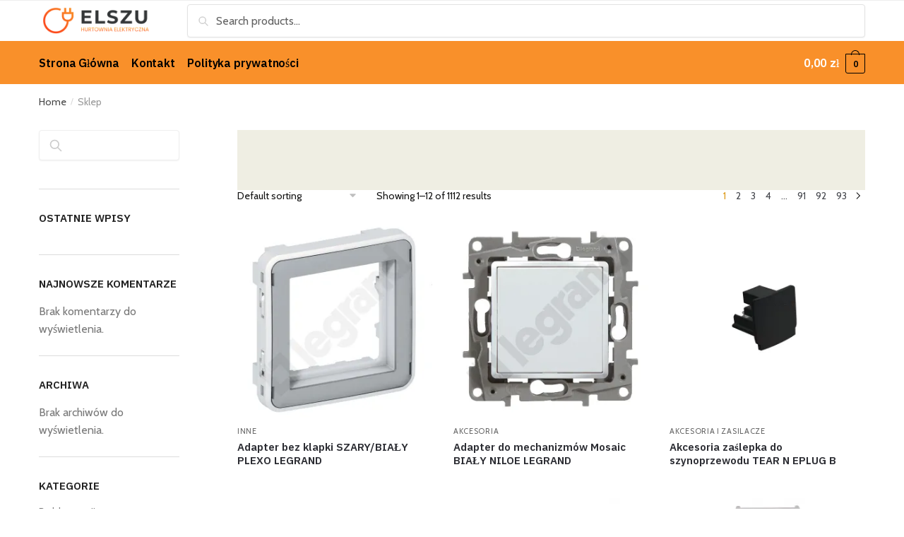

--- FILE ---
content_type: text/html; charset=UTF-8
request_url: https://elszu.pl/sklep/
body_size: 17901
content:
<!doctype html><html lang="pl-PL"><head><meta charset="UTF-8"><meta name="viewport" content="height=device-height, width=device-width, initial-scale=1"><link rel="profile" href="https://gmpg.org/xfn/11"><link rel="pingback" href="https://elszu.pl/xmlrpc.php"><title>Shop &#8211; ELSZU</title><meta name='robots' content='max-image-preview:large' /> <script defer src="[data-uri]"></script> <link rel='dns-prefetch' href='//stats.wp.com' /><link rel='dns-prefetch' href='//i0.wp.com' /><link rel='dns-prefetch' href='//c0.wp.com' /><link rel="alternate" type="application/rss+xml" title="ELSZU &raquo; Kanał z wpisami" href="https://elszu.pl/feed/" /><link rel="alternate" type="application/rss+xml" title="ELSZU &raquo; Kanał z komentarzami" href="https://elszu.pl/comments/feed/" /><link rel="alternate" type="application/rss+xml" title="Kanał ELSZU &raquo; Products" href="https://elszu.pl/sklep/feed/" /><style id='wp-img-auto-sizes-contain-inline-css' type='text/css'>img:is([sizes=auto i],[sizes^="auto," i]){contain-intrinsic-size:3000px 1500px}
/*# sourceURL=wp-img-auto-sizes-contain-inline-css */</style><style id='wp-emoji-styles-inline-css' type='text/css'>img.wp-smiley, img.emoji {
		display: inline !important;
		border: none !important;
		box-shadow: none !important;
		height: 1em !important;
		width: 1em !important;
		margin: 0 0.07em !important;
		vertical-align: -0.1em !important;
		background: none !important;
		padding: 0 !important;
	}
/*# sourceURL=wp-emoji-styles-inline-css */</style><link rel='stylesheet' id='wp-block-library-css' href='https://elszu.pl/wp-includes/css/dist/block-library/style.min.css?ver=6.9' type='text/css' media='all' /><style id='wp-block-library-inline-css' type='text/css'>.has-text-align-justify{text-align:justify;}

/*# sourceURL=wp-block-library-inline-css */</style><style id='wp-block-archives-inline-css' type='text/css'>.wp-block-archives{box-sizing:border-box}.wp-block-archives-dropdown label{display:block}
/*# sourceURL=https://elszu.pl/wp-includes/blocks/archives/style.min.css */</style><style id='wp-block-categories-inline-css' type='text/css'>.wp-block-categories{box-sizing:border-box}.wp-block-categories.alignleft{margin-right:2em}.wp-block-categories.alignright{margin-left:2em}.wp-block-categories.wp-block-categories-dropdown.aligncenter{text-align:center}.wp-block-categories .wp-block-categories__label{display:block;width:100%}
/*# sourceURL=https://elszu.pl/wp-includes/blocks/categories/style.min.css */</style><style id='wp-block-heading-inline-css' type='text/css'>h1:where(.wp-block-heading).has-background,h2:where(.wp-block-heading).has-background,h3:where(.wp-block-heading).has-background,h4:where(.wp-block-heading).has-background,h5:where(.wp-block-heading).has-background,h6:where(.wp-block-heading).has-background{padding:1.25em 2.375em}h1.has-text-align-left[style*=writing-mode]:where([style*=vertical-lr]),h1.has-text-align-right[style*=writing-mode]:where([style*=vertical-rl]),h2.has-text-align-left[style*=writing-mode]:where([style*=vertical-lr]),h2.has-text-align-right[style*=writing-mode]:where([style*=vertical-rl]),h3.has-text-align-left[style*=writing-mode]:where([style*=vertical-lr]),h3.has-text-align-right[style*=writing-mode]:where([style*=vertical-rl]),h4.has-text-align-left[style*=writing-mode]:where([style*=vertical-lr]),h4.has-text-align-right[style*=writing-mode]:where([style*=vertical-rl]),h5.has-text-align-left[style*=writing-mode]:where([style*=vertical-lr]),h5.has-text-align-right[style*=writing-mode]:where([style*=vertical-rl]),h6.has-text-align-left[style*=writing-mode]:where([style*=vertical-lr]),h6.has-text-align-right[style*=writing-mode]:where([style*=vertical-rl]){rotate:180deg}
/*# sourceURL=https://elszu.pl/wp-includes/blocks/heading/style.min.css */</style><style id='wp-block-latest-comments-inline-css' type='text/css'>ol.wp-block-latest-comments{box-sizing:border-box;margin-left:0}:where(.wp-block-latest-comments:not([style*=line-height] .wp-block-latest-comments__comment)){line-height:1.1}:where(.wp-block-latest-comments:not([style*=line-height] .wp-block-latest-comments__comment-excerpt p)){line-height:1.8}.has-dates :where(.wp-block-latest-comments:not([style*=line-height])),.has-excerpts :where(.wp-block-latest-comments:not([style*=line-height])){line-height:1.5}.wp-block-latest-comments .wp-block-latest-comments{padding-left:0}.wp-block-latest-comments__comment{list-style:none;margin-bottom:1em}.has-avatars .wp-block-latest-comments__comment{list-style:none;min-height:2.25em}.has-avatars .wp-block-latest-comments__comment .wp-block-latest-comments__comment-excerpt,.has-avatars .wp-block-latest-comments__comment .wp-block-latest-comments__comment-meta{margin-left:3.25em}.wp-block-latest-comments__comment-excerpt p{font-size:.875em;margin:.36em 0 1.4em}.wp-block-latest-comments__comment-date{display:block;font-size:.75em}.wp-block-latest-comments .avatar,.wp-block-latest-comments__comment-avatar{border-radius:1.5em;display:block;float:left;height:2.5em;margin-right:.75em;width:2.5em}.wp-block-latest-comments[class*=-font-size] a,.wp-block-latest-comments[style*=font-size] a{font-size:inherit}
/*# sourceURL=https://elszu.pl/wp-includes/blocks/latest-comments/style.min.css */</style><style id='wp-block-latest-posts-inline-css' type='text/css'>.wp-block-latest-posts{box-sizing:border-box}.wp-block-latest-posts.alignleft{margin-right:2em}.wp-block-latest-posts.alignright{margin-left:2em}.wp-block-latest-posts.wp-block-latest-posts__list{list-style:none}.wp-block-latest-posts.wp-block-latest-posts__list li{clear:both;overflow-wrap:break-word}.wp-block-latest-posts.is-grid{display:flex;flex-wrap:wrap}.wp-block-latest-posts.is-grid li{margin:0 1.25em 1.25em 0;width:100%}@media (min-width:600px){.wp-block-latest-posts.columns-2 li{width:calc(50% - .625em)}.wp-block-latest-posts.columns-2 li:nth-child(2n){margin-right:0}.wp-block-latest-posts.columns-3 li{width:calc(33.33333% - .83333em)}.wp-block-latest-posts.columns-3 li:nth-child(3n){margin-right:0}.wp-block-latest-posts.columns-4 li{width:calc(25% - .9375em)}.wp-block-latest-posts.columns-4 li:nth-child(4n){margin-right:0}.wp-block-latest-posts.columns-5 li{width:calc(20% - 1em)}.wp-block-latest-posts.columns-5 li:nth-child(5n){margin-right:0}.wp-block-latest-posts.columns-6 li{width:calc(16.66667% - 1.04167em)}.wp-block-latest-posts.columns-6 li:nth-child(6n){margin-right:0}}:root :where(.wp-block-latest-posts.is-grid){padding:0}:root :where(.wp-block-latest-posts.wp-block-latest-posts__list){padding-left:0}.wp-block-latest-posts__post-author,.wp-block-latest-posts__post-date{display:block;font-size:.8125em}.wp-block-latest-posts__post-excerpt,.wp-block-latest-posts__post-full-content{margin-bottom:1em;margin-top:.5em}.wp-block-latest-posts__featured-image a{display:inline-block}.wp-block-latest-posts__featured-image img{height:auto;max-width:100%;width:auto}.wp-block-latest-posts__featured-image.alignleft{float:left;margin-right:1em}.wp-block-latest-posts__featured-image.alignright{float:right;margin-left:1em}.wp-block-latest-posts__featured-image.aligncenter{margin-bottom:1em;text-align:center}
/*# sourceURL=https://elszu.pl/wp-includes/blocks/latest-posts/style.min.css */</style><style id='wp-block-search-inline-css' type='text/css'>.wp-block-search__button{margin-left:10px;word-break:normal}.wp-block-search__button.has-icon{line-height:0}.wp-block-search__button svg{height:1.25em;min-height:24px;min-width:24px;width:1.25em;fill:currentColor;vertical-align:text-bottom}:where(.wp-block-search__button){border:1px solid #ccc;padding:6px 10px}.wp-block-search__inside-wrapper{display:flex;flex:auto;flex-wrap:nowrap;max-width:100%}.wp-block-search__label{width:100%}.wp-block-search.wp-block-search__button-only .wp-block-search__button{box-sizing:border-box;display:flex;flex-shrink:0;justify-content:center;margin-left:0;max-width:100%}.wp-block-search.wp-block-search__button-only .wp-block-search__inside-wrapper{min-width:0!important;transition-property:width}.wp-block-search.wp-block-search__button-only .wp-block-search__input{flex-basis:100%;transition-duration:.3s}.wp-block-search.wp-block-search__button-only.wp-block-search__searchfield-hidden,.wp-block-search.wp-block-search__button-only.wp-block-search__searchfield-hidden .wp-block-search__inside-wrapper{overflow:hidden}.wp-block-search.wp-block-search__button-only.wp-block-search__searchfield-hidden .wp-block-search__input{border-left-width:0!important;border-right-width:0!important;flex-basis:0;flex-grow:0;margin:0;min-width:0!important;padding-left:0!important;padding-right:0!important;width:0!important}:where(.wp-block-search__input){appearance:none;border:1px solid #949494;flex-grow:1;font-family:inherit;font-size:inherit;font-style:inherit;font-weight:inherit;letter-spacing:inherit;line-height:inherit;margin-left:0;margin-right:0;min-width:3rem;padding:8px;text-decoration:unset!important;text-transform:inherit}:where(.wp-block-search__button-inside .wp-block-search__inside-wrapper){background-color:#fff;border:1px solid #949494;box-sizing:border-box;padding:4px}:where(.wp-block-search__button-inside .wp-block-search__inside-wrapper) .wp-block-search__input{border:none;border-radius:0;padding:0 4px}:where(.wp-block-search__button-inside .wp-block-search__inside-wrapper) .wp-block-search__input:focus{outline:none}:where(.wp-block-search__button-inside .wp-block-search__inside-wrapper) :where(.wp-block-search__button){padding:4px 8px}.wp-block-search.aligncenter .wp-block-search__inside-wrapper{margin:auto}.wp-block[data-align=right] .wp-block-search.wp-block-search__button-only .wp-block-search__inside-wrapper{float:right}
/*# sourceURL=https://elszu.pl/wp-includes/blocks/search/style.min.css */</style><style id='wp-block-group-inline-css' type='text/css'>.wp-block-group{box-sizing:border-box}:where(.wp-block-group.wp-block-group-is-layout-constrained){position:relative}
/*# sourceURL=https://elszu.pl/wp-includes/blocks/group/style.min.css */</style><style id='global-styles-inline-css' type='text/css'>:root{--wp--preset--aspect-ratio--square: 1;--wp--preset--aspect-ratio--4-3: 4/3;--wp--preset--aspect-ratio--3-4: 3/4;--wp--preset--aspect-ratio--3-2: 3/2;--wp--preset--aspect-ratio--2-3: 2/3;--wp--preset--aspect-ratio--16-9: 16/9;--wp--preset--aspect-ratio--9-16: 9/16;--wp--preset--color--black: #000000;--wp--preset--color--cyan-bluish-gray: #abb8c3;--wp--preset--color--white: #ffffff;--wp--preset--color--pale-pink: #f78da7;--wp--preset--color--vivid-red: #cf2e2e;--wp--preset--color--luminous-vivid-orange: #ff6900;--wp--preset--color--luminous-vivid-amber: #fcb900;--wp--preset--color--light-green-cyan: #7bdcb5;--wp--preset--color--vivid-green-cyan: #00d084;--wp--preset--color--pale-cyan-blue: #8ed1fc;--wp--preset--color--vivid-cyan-blue: #0693e3;--wp--preset--color--vivid-purple: #9b51e0;--wp--preset--gradient--vivid-cyan-blue-to-vivid-purple: linear-gradient(135deg,rgb(6,147,227) 0%,rgb(155,81,224) 100%);--wp--preset--gradient--light-green-cyan-to-vivid-green-cyan: linear-gradient(135deg,rgb(122,220,180) 0%,rgb(0,208,130) 100%);--wp--preset--gradient--luminous-vivid-amber-to-luminous-vivid-orange: linear-gradient(135deg,rgb(252,185,0) 0%,rgb(255,105,0) 100%);--wp--preset--gradient--luminous-vivid-orange-to-vivid-red: linear-gradient(135deg,rgb(255,105,0) 0%,rgb(207,46,46) 100%);--wp--preset--gradient--very-light-gray-to-cyan-bluish-gray: linear-gradient(135deg,rgb(238,238,238) 0%,rgb(169,184,195) 100%);--wp--preset--gradient--cool-to-warm-spectrum: linear-gradient(135deg,rgb(74,234,220) 0%,rgb(151,120,209) 20%,rgb(207,42,186) 40%,rgb(238,44,130) 60%,rgb(251,105,98) 80%,rgb(254,248,76) 100%);--wp--preset--gradient--blush-light-purple: linear-gradient(135deg,rgb(255,206,236) 0%,rgb(152,150,240) 100%);--wp--preset--gradient--blush-bordeaux: linear-gradient(135deg,rgb(254,205,165) 0%,rgb(254,45,45) 50%,rgb(107,0,62) 100%);--wp--preset--gradient--luminous-dusk: linear-gradient(135deg,rgb(255,203,112) 0%,rgb(199,81,192) 50%,rgb(65,88,208) 100%);--wp--preset--gradient--pale-ocean: linear-gradient(135deg,rgb(255,245,203) 0%,rgb(182,227,212) 50%,rgb(51,167,181) 100%);--wp--preset--gradient--electric-grass: linear-gradient(135deg,rgb(202,248,128) 0%,rgb(113,206,126) 100%);--wp--preset--gradient--midnight: linear-gradient(135deg,rgb(2,3,129) 0%,rgb(40,116,252) 100%);--wp--preset--font-size--small: 13px;--wp--preset--font-size--medium: 20px;--wp--preset--font-size--large: 36px;--wp--preset--font-size--x-large: 42px;--wp--preset--spacing--20: 0.44rem;--wp--preset--spacing--30: 0.67rem;--wp--preset--spacing--40: 1rem;--wp--preset--spacing--50: 1.5rem;--wp--preset--spacing--60: 2.25rem;--wp--preset--spacing--70: 3.38rem;--wp--preset--spacing--80: 5.06rem;--wp--preset--shadow--natural: 6px 6px 9px rgba(0, 0, 0, 0.2);--wp--preset--shadow--deep: 12px 12px 50px rgba(0, 0, 0, 0.4);--wp--preset--shadow--sharp: 6px 6px 0px rgba(0, 0, 0, 0.2);--wp--preset--shadow--outlined: 6px 6px 0px -3px rgb(255, 255, 255), 6px 6px rgb(0, 0, 0);--wp--preset--shadow--crisp: 6px 6px 0px rgb(0, 0, 0);}:where(.is-layout-flex){gap: 0.5em;}:where(.is-layout-grid){gap: 0.5em;}body .is-layout-flex{display: flex;}.is-layout-flex{flex-wrap: wrap;align-items: center;}.is-layout-flex > :is(*, div){margin: 0;}body .is-layout-grid{display: grid;}.is-layout-grid > :is(*, div){margin: 0;}:where(.wp-block-columns.is-layout-flex){gap: 2em;}:where(.wp-block-columns.is-layout-grid){gap: 2em;}:where(.wp-block-post-template.is-layout-flex){gap: 1.25em;}:where(.wp-block-post-template.is-layout-grid){gap: 1.25em;}.has-black-color{color: var(--wp--preset--color--black) !important;}.has-cyan-bluish-gray-color{color: var(--wp--preset--color--cyan-bluish-gray) !important;}.has-white-color{color: var(--wp--preset--color--white) !important;}.has-pale-pink-color{color: var(--wp--preset--color--pale-pink) !important;}.has-vivid-red-color{color: var(--wp--preset--color--vivid-red) !important;}.has-luminous-vivid-orange-color{color: var(--wp--preset--color--luminous-vivid-orange) !important;}.has-luminous-vivid-amber-color{color: var(--wp--preset--color--luminous-vivid-amber) !important;}.has-light-green-cyan-color{color: var(--wp--preset--color--light-green-cyan) !important;}.has-vivid-green-cyan-color{color: var(--wp--preset--color--vivid-green-cyan) !important;}.has-pale-cyan-blue-color{color: var(--wp--preset--color--pale-cyan-blue) !important;}.has-vivid-cyan-blue-color{color: var(--wp--preset--color--vivid-cyan-blue) !important;}.has-vivid-purple-color{color: var(--wp--preset--color--vivid-purple) !important;}.has-black-background-color{background-color: var(--wp--preset--color--black) !important;}.has-cyan-bluish-gray-background-color{background-color: var(--wp--preset--color--cyan-bluish-gray) !important;}.has-white-background-color{background-color: var(--wp--preset--color--white) !important;}.has-pale-pink-background-color{background-color: var(--wp--preset--color--pale-pink) !important;}.has-vivid-red-background-color{background-color: var(--wp--preset--color--vivid-red) !important;}.has-luminous-vivid-orange-background-color{background-color: var(--wp--preset--color--luminous-vivid-orange) !important;}.has-luminous-vivid-amber-background-color{background-color: var(--wp--preset--color--luminous-vivid-amber) !important;}.has-light-green-cyan-background-color{background-color: var(--wp--preset--color--light-green-cyan) !important;}.has-vivid-green-cyan-background-color{background-color: var(--wp--preset--color--vivid-green-cyan) !important;}.has-pale-cyan-blue-background-color{background-color: var(--wp--preset--color--pale-cyan-blue) !important;}.has-vivid-cyan-blue-background-color{background-color: var(--wp--preset--color--vivid-cyan-blue) !important;}.has-vivid-purple-background-color{background-color: var(--wp--preset--color--vivid-purple) !important;}.has-black-border-color{border-color: var(--wp--preset--color--black) !important;}.has-cyan-bluish-gray-border-color{border-color: var(--wp--preset--color--cyan-bluish-gray) !important;}.has-white-border-color{border-color: var(--wp--preset--color--white) !important;}.has-pale-pink-border-color{border-color: var(--wp--preset--color--pale-pink) !important;}.has-vivid-red-border-color{border-color: var(--wp--preset--color--vivid-red) !important;}.has-luminous-vivid-orange-border-color{border-color: var(--wp--preset--color--luminous-vivid-orange) !important;}.has-luminous-vivid-amber-border-color{border-color: var(--wp--preset--color--luminous-vivid-amber) !important;}.has-light-green-cyan-border-color{border-color: var(--wp--preset--color--light-green-cyan) !important;}.has-vivid-green-cyan-border-color{border-color: var(--wp--preset--color--vivid-green-cyan) !important;}.has-pale-cyan-blue-border-color{border-color: var(--wp--preset--color--pale-cyan-blue) !important;}.has-vivid-cyan-blue-border-color{border-color: var(--wp--preset--color--vivid-cyan-blue) !important;}.has-vivid-purple-border-color{border-color: var(--wp--preset--color--vivid-purple) !important;}.has-vivid-cyan-blue-to-vivid-purple-gradient-background{background: var(--wp--preset--gradient--vivid-cyan-blue-to-vivid-purple) !important;}.has-light-green-cyan-to-vivid-green-cyan-gradient-background{background: var(--wp--preset--gradient--light-green-cyan-to-vivid-green-cyan) !important;}.has-luminous-vivid-amber-to-luminous-vivid-orange-gradient-background{background: var(--wp--preset--gradient--luminous-vivid-amber-to-luminous-vivid-orange) !important;}.has-luminous-vivid-orange-to-vivid-red-gradient-background{background: var(--wp--preset--gradient--luminous-vivid-orange-to-vivid-red) !important;}.has-very-light-gray-to-cyan-bluish-gray-gradient-background{background: var(--wp--preset--gradient--very-light-gray-to-cyan-bluish-gray) !important;}.has-cool-to-warm-spectrum-gradient-background{background: var(--wp--preset--gradient--cool-to-warm-spectrum) !important;}.has-blush-light-purple-gradient-background{background: var(--wp--preset--gradient--blush-light-purple) !important;}.has-blush-bordeaux-gradient-background{background: var(--wp--preset--gradient--blush-bordeaux) !important;}.has-luminous-dusk-gradient-background{background: var(--wp--preset--gradient--luminous-dusk) !important;}.has-pale-ocean-gradient-background{background: var(--wp--preset--gradient--pale-ocean) !important;}.has-electric-grass-gradient-background{background: var(--wp--preset--gradient--electric-grass) !important;}.has-midnight-gradient-background{background: var(--wp--preset--gradient--midnight) !important;}.has-small-font-size{font-size: var(--wp--preset--font-size--small) !important;}.has-medium-font-size{font-size: var(--wp--preset--font-size--medium) !important;}.has-large-font-size{font-size: var(--wp--preset--font-size--large) !important;}.has-x-large-font-size{font-size: var(--wp--preset--font-size--x-large) !important;}
/*# sourceURL=global-styles-inline-css */</style><style id='classic-theme-styles-inline-css' type='text/css'>/*! This file is auto-generated */
.wp-block-button__link{color:#fff;background-color:#32373c;border-radius:9999px;box-shadow:none;text-decoration:none;padding:calc(.667em + 2px) calc(1.333em + 2px);font-size:1.125em}.wp-block-file__button{background:#32373c;color:#fff;text-decoration:none}
/*# sourceURL=/wp-includes/css/classic-themes.min.css */</style><style id='woocommerce-inline-inline-css' type='text/css'>.woocommerce form .form-row .required { visibility: visible; }
/*# sourceURL=woocommerce-inline-inline-css */</style><link rel='stylesheet' id='shoptimizer-main-min-css' href='https://elszu.pl/wp-content/themes/shoptimizer/assets/css/main/main.min.css?ver=2.5.1' type='text/css' media='all' /><link rel='stylesheet' id='shoptimizer-blog-min-css' href='https://elszu.pl/wp-content/themes/shoptimizer/assets/css/main/blog.min.css?ver=2.5.1' type='text/css' media='all' /><link rel='stylesheet' id='shoptimizer-style-css' href='https://elszu.pl/wp-content/themes/shoptimizer-child/style.css?ver=6.9' type='text/css' media='all' /><link rel='stylesheet' id='pwb-styles-frontend-css' href='https://elszu.pl/wp-content/cache/autoptimize/autoptimize_single_795a757085f36c1dd3cdbac7bffdb5e2.php?ver=3.2.9' type='text/css' media='all' /><link rel='stylesheet' id='shoptimizer-woocommerce-min-css' href='https://elszu.pl/wp-content/themes/shoptimizer/assets/css/main/woocommerce.min.css?ver=2.5.1' type='text/css' media='all' /><link rel='stylesheet' id='shoptimizer-child-style-css' href='https://elszu.pl/wp-content/themes/shoptimizer-child/style.css?ver=2.5.1.1670588733' type='text/css' media='all' /><link rel='stylesheet' id='jetpack_css-css' href='https://elszu.pl/wp-content/cache/autoptimize/autoptimize_single_af06e42ba998be5b755ccfa57836b1a5.php?ver=12.9.4' type='text/css' media='all' /> <script defer type="text/javascript" src="https://elszu.pl/wp-includes/js/jquery/jquery.min.js?ver=3.7.1" id="jquery-core-js"></script> <script defer type="text/javascript" src="https://elszu.pl/wp-includes/js/jquery/jquery-migrate.min.js?ver=3.4.1" id="jquery-migrate-js"></script> <script type="text/javascript" src="https://elszu.pl/wp-content/plugins/woocommerce/assets/js/jquery-blockui/jquery.blockUI.min.js?ver=2.7.0-wc.8.3.3" id="jquery-blockui-js" defer="defer" data-wp-strategy="defer"></script> <script defer id="wc-add-to-cart-js-extra" src="[data-uri]"></script> <script type="text/javascript" src="https://elszu.pl/wp-content/plugins/woocommerce/assets/js/frontend/add-to-cart.min.js?ver=8.3.3" id="wc-add-to-cart-js" defer="defer" data-wp-strategy="defer"></script> <script type="text/javascript" src="https://elszu.pl/wp-content/plugins/woocommerce/assets/js/js-cookie/js.cookie.min.js?ver=2.1.4-wc.8.3.3" id="js-cookie-js" defer="defer" data-wp-strategy="defer"></script> <script defer id="woocommerce-js-extra" src="[data-uri]"></script> <script type="text/javascript" src="https://elszu.pl/wp-content/plugins/woocommerce/assets/js/frontend/woocommerce.min.js?ver=8.3.3" id="woocommerce-js" defer="defer" data-wp-strategy="defer"></script> <script defer id="WCPAY_ASSETS-js-extra" src="[data-uri]"></script> <script defer type="text/javascript" src="https://stats.wp.com/s-202604.js" id="woocommerce-analytics-js"></script> <link rel="https://api.w.org/" href="https://elszu.pl/wp-json/" /><link rel="EditURI" type="application/rsd+xml" title="RSD" href="https://elszu.pl/xmlrpc.php?rsd" /><meta name="generator" content="WordPress 6.9" /><meta name="generator" content="WooCommerce 8.3.3" /> <script defer src="[data-uri]"></script> <style>img#wpstats{display:none}</style><noscript><style>.woocommerce-product-gallery{ opacity: 1 !important; }</style></noscript><meta name="generator" content="Elementor 3.18.1; features: e_dom_optimization, e_optimized_assets_loading, e_optimized_css_loading, additional_custom_breakpoints, block_editor_assets_optimize, e_image_loading_optimization; settings: css_print_method-external, google_font-enabled, font_display-swap"><link rel="icon" href="https://i0.wp.com/elszu.pl/wp-content/uploads/2023/01/cropped-FAVICON.png?fit=32%2C32&#038;ssl=1" sizes="32x32" /><link rel="icon" href="https://i0.wp.com/elszu.pl/wp-content/uploads/2023/01/cropped-FAVICON.png?fit=192%2C192&#038;ssl=1" sizes="192x192" /><link rel="apple-touch-icon" href="https://i0.wp.com/elszu.pl/wp-content/uploads/2023/01/cropped-FAVICON.png?fit=180%2C180&#038;ssl=1" /><meta name="msapplication-TileImage" content="https://i0.wp.com/elszu.pl/wp-content/uploads/2023/01/cropped-FAVICON.png?fit=270%2C270&#038;ssl=1" /><style id="kirki-inline-styles">.site-header .custom-logo-link img{height:38px;}.is_stuck .logo-mark{width:60px;}.is_stuck .primary-navigation.with-logo .menu-primary-menu-container{margin-left:60px;}.price ins, .summary .yith-wcwl-add-to-wishlist a:before, .site .commercekit-wishlist a i:before, .commercekit-wishlist-table .price, .commercekit-wishlist-table .price ins, .commercekit-ajs-product-price, .commercekit-ajs-product-price ins, .widget-area .widget.widget_categories a:hover, #secondary .widget ul li a:hover, #secondary.widget-area .widget li.chosen a, .widget-area .widget a:hover, #secondary .widget_recent_comments ul li a:hover, .woocommerce-pagination .page-numbers li .page-numbers.current, div.product p.price, body:not(.mobile-toggled) .main-navigation ul.menu li.full-width.menu-item-has-children ul li.highlight > a, body:not(.mobile-toggled) .main-navigation ul.menu li.full-width.menu-item-has-children ul li.highlight > a:hover, #secondary .widget ins span.amount, #secondary .widget ins span.amount span, .search-results article h2 a:hover{color:#dc9814;}.spinner > div, .widget_price_filter .ui-slider .ui-slider-range, .widget_price_filter .ui-slider .ui-slider-handle, #page .woocommerce-tabs ul.tabs li span, #secondary.widget-area .widget .tagcloud a:hover, .widget-area .widget.widget_product_tag_cloud a:hover, footer .mc4wp-form input[type="submit"], #payment .payment_methods li.woocommerce-PaymentMethod > input[type=radio]:first-child:checked + label:before, #payment .payment_methods li.wc_payment_method > input[type=radio]:first-child:checked + label:before, #shipping_method > li > input[type=radio]:first-child:checked + label:before, ul#shipping_method li:only-child label:before, .image-border .elementor-image:after, ul.products li.product .yith-wcwl-wishlistexistsbrowse a:before, ul.products li.product .yith-wcwl-wishlistaddedbrowse a:before, ul.products li.product .yith-wcwl-add-button a:before, .summary .yith-wcwl-add-to-wishlist a:before, .commercekit-wishlist a em.cg-wishlist-t:before, .commercekit-wishlist a em.cg-wishlist:before, .site .commercekit-wishlist a i:before, .summary .commercekit-wishlist a i.cg-wishlist-t:before, #page .woocommerce-tabs ul.tabs li a span, .main-navigation ul li a span strong, .widget_layered_nav ul.woocommerce-widget-layered-nav-list li.chosen:before{background-color:#dc9814;}.woocommerce-tabs .tabs li a::after{border-color:#dc9814;}a{color:#3077d0;}a:hover{color:#111;}body{background-color:#fff;}.col-full.topbar-wrapper{background-color:#fff;border-bottom-color:#eee;}.top-bar, .top-bar a{color:#323232;}body:not(.header-4) .site-header, .header-4-container{background-color:#fff;}.fa.menu-item, .ri.menu-item{border-left-color:#eee;}.header-4 .search-trigger span{border-right-color:#eee;}.header-widget-region{background-color:#dc9814;}.header-widget-region, .header-widget-region a{color:#fff;}button, .button, .button:hover, input[type=submit], ul.products li.product .button, ul.products li.product .added_to_cart, .site .widget_shopping_cart a.button.checkout, .woocommerce #respond input#submit.alt, .main-navigation ul.menu ul li a.button, .main-navigation ul.menu ul li a.button:hover, body .main-navigation ul.menu li.menu-item-has-children.full-width > .sub-menu-wrapper li a.button:hover, .main-navigation ul.menu li.menu-item-has-children.full-width > .sub-menu-wrapper li:hover a.added_to_cart, div.wpforms-container-full .wpforms-form button[type=submit], .product .cart .single_add_to_cart_button, .woocommerce-cart p.return-to-shop a, .elementor-row .feature p a, .image-feature figcaption span{color:#fff;}.single-product div.product form.cart .button.added::before{background-color:#fff;}button, .button, input[type=submit], ul.products li.product .button, .woocommerce #respond input#submit.alt, .product .cart .single_add_to_cart_button, .widget_shopping_cart a.button.checkout, .main-navigation ul.menu li.menu-item-has-children.full-width > .sub-menu-wrapper li a.added_to_cart, div.wpforms-container-full .wpforms-form button[type=submit], ul.products li.product .added_to_cart, .woocommerce-cart p.return-to-shop a, .elementor-row .feature a, .image-feature figcaption span{background-color:#3bb54a;}.widget_shopping_cart a.button.checkout{border-color:#3bb54a;}button:hover, .button:hover, [type="submit"]:hover, ul.products li.product .button:hover, #place_order[type="submit"]:hover, body .woocommerce #respond input#submit.alt:hover, .product .cart .single_add_to_cart_button:hover, .main-navigation ul.menu li.menu-item-has-children.full-width > .sub-menu-wrapper li a.added_to_cart:hover, div.wpforms-container-full .wpforms-form button[type=submit]:hover, div.wpforms-container-full .wpforms-form button[type=submit]:focus, ul.products li.product .added_to_cart:hover, .widget_shopping_cart a.button.checkout:hover, .woocommerce-cart p.return-to-shop a:hover{background-color:#009245;}.widget_shopping_cart a.button.checkout:hover{border-color:#009245;}.onsale, .product-label{background-color:#3bb54a;color:#fff;}.content-area .summary .onsale{color:#3bb54a;}.summary .product-label:before, .product-details-wrapper .product-label:before{border-right-color:#3bb54a;}.entry-content .testimonial-entry-title:after, .cart-summary .widget li strong::before, p.stars.selected a.active::before, p.stars:hover a::before, p.stars.selected a:not(.active)::before{color:#ee9e13;}.star-rating > span:before{background-color:#ee9e13;}header.woocommerce-products-header, .shoptimizer-category-banner{background-color:#efeee3;}.term-description p, .term-description a, .term-description a:hover, .shoptimizer-category-banner h1, .shoptimizer-category-banner .taxonomy-description p{color:#222;}.single-product .site-content .col-full{background-color:#f8f8f8;}.call-back-feature a{background-color:#dc9814;color:#fff;}ul.checkout-bar:before, .woocommerce-checkout .checkout-bar li.active:after, ul.checkout-bar li.visited:after{background-color:#3bb54a;}.below-content .widget .ri{color:#999;}.below-content .widget svg{stroke:#999;}footer.site-footer, footer.copyright{background-color:#f4f4f4;color:#ccc;}.site footer.site-footer .widget .widget-title, .site-footer .widget.widget_block h2{color:#fff;}footer.site-footer a:not(.button), footer.copyright a{color:#999;}footer.site-footer a:not(.button):hover, footer.copyright a:hover{color:#fff;}footer.site-footer li a:after{border-color:#fff;}.top-bar .textwidget{padding-top:10px;padding-bottom:10px;}.top-bar{font-size:14px;}.menu-primary-menu-container > ul > li > a span:before{border-color:#000000;}.secondary-navigation .menu a, .ri.menu-item:before, .fa.menu-item:before{color:#404040;}.secondary-navigation .icon-wrapper svg{stroke:#404040;}.site-header-cart a.cart-contents .count, .site-header-cart a.cart-contents .count:after{border-color:#000000;}.site-header-cart a.cart-contents .count, .shoptimizer-cart-icon i{color:#000000;}.site-header-cart a.cart-contents:hover .count, .site-header-cart a.cart-contents:hover .count{background-color:#000000;}.site-header-cart .cart-contents{color:#fff;}.site .header-widget-region .widget{padding-top:0px;padding-bottom:0px;}.site .header-widget-region p{font-size:14px;}.col-full, .single-product .site-content .shoptimizer-sticky-add-to-cart .col-full, body .woocommerce-message{max-width:1170px;}.product-details-wrapper, .single-product .woocommerce-Tabs-panel, .single-product .archive-header .woocommerce-breadcrumb, .related.products, #sspotReviews, .upsells.products{max-width:calc(1170px + 5.2325em);}.main-navigation ul li.menu-item-has-children.full-width .container{max-width:1170px;}.below-content .col-full, footer .col-full{max-width:calc(1170px + 40px);}#secondary{width:17%;}.content-area{width:76%;}body, button, input, select, option, textarea, h6{font-family:Cabin;}.menu-primary-menu-container > ul > li > a, .site-header-cart .cart-contents{font-family:IBM Plex Sans;font-size:16px;font-weight:400;letter-spacing:-0.1px;text-transform:none;}.main-navigation ul.menu ul li > a, .main-navigation ul.nav-menu ul li > a{font-family:IBM Plex Sans;font-size:15px;font-weight:400;text-transform:none;}.main-navigation ul.menu li.menu-item-has-children.full-width > .sub-menu-wrapper li.menu-item-has-children > a, .main-navigation ul.menu li.menu-item-has-children.full-width > .sub-menu-wrapper li.heading > a{font-family:IBM Plex Sans;font-size:16px;font-weight:600;letter-spacing:-0.1px;text-transform:none;color:#111;}.entry-content{font-family:IBM Plex Sans;font-size:17px;font-weight:400;line-height:1.5;text-transform:none;color:#444;}h1{font-family:IBM Plex Sans;font-size:40px;font-weight:600;letter-spacing:-0.5px;line-height:1.3;text-transform:none;color:#222;}h2{font-family:IBM Plex Sans;font-size:30px;font-weight:600;letter-spacing:-0.5px;line-height:1.25;text-transform:none;color:#222;}h3{font-family:IBM Plex Sans;font-size:24px;font-weight:600;letter-spacing:0px;line-height:1.45;text-transform:none;color:#222;}h4{font-family:IBM Plex Sans;font-size:20px;font-weight:600;letter-spacing:0px;line-height:1.4;text-transform:none;color:#222;}h5{font-family:IBM Plex Sans;font-size:18px;font-weight:600;letter-spacing:0px;line-height:1.4;text-transform:none;color:#222;}blockquote p{font-family:IBM Plex Sans;font-size:20px;font-weight:400;line-height:1.45;text-transform:none;color:#222;}.widget .widget-title, .widget .widgettitle, .widget.widget_block h2{font-family:IBM Plex Sans;font-size:15px;font-weight:600;letter-spacing:0px;line-height:1.5;text-transform:uppercase;}body.single-post h1{font-family:IBM Plex Sans;font-size:36px;font-weight:600;letter-spacing:-0.6px;line-height:1.24;text-transform:none;}.term-description, .shoptimizer-category-banner .taxonomy-description{font-family:IBM Plex Sans;font-size:17px;font-weight:400;letter-spacing:-0.1px;line-height:1.5;text-transform:none;}.content-area ul.products li.product .woocommerce-loop-product__title, .content-area ul.products li.product h2, ul.products li.product .woocommerce-loop-product__title, ul.products li.product .woocommerce-loop-product__title, .main-navigation ul.menu ul li.product .woocommerce-loop-product__title a{font-family:IBM Plex Sans;font-size:15px;font-weight:600;letter-spacing:0px;line-height:1.3;text-transform:none;}body .woocommerce #respond input#submit.alt, body .woocommerce a.button.alt, body .woocommerce button.button.alt, body .woocommerce input.button.alt, .product .cart .single_add_to_cart_button, .shoptimizer-sticky-add-to-cart__content-button a.button, .widget_shopping_cart a.button.checkout{font-family:IBM Plex Sans;font-size:18px;font-weight:600;letter-spacing:0px;text-transform:none;}@media (max-width: 992px){.main-header, .site-branding{height:70px;}.main-header .site-header-cart{top:calc(-14px + 70px / 2);}body.theme-shoptimizer .site-header .custom-logo-link img, body.wp-custom-logo .site-header .custom-logo-link img{height:22px;}.m-search-bh .site-search, .m-search-toggled .site-search, .site-branding button.menu-toggle, .site-branding button.menu-toggle:hover{background-color:#fff;}.menu-toggle .bar, .site-header-cart a.cart-contents:hover .count{background-color:#111;}.menu-toggle .bar-text, .menu-toggle:hover .bar-text, .site-header-cart a.cart-contents .count{color:#111;}.mobile-search-toggle svg, .mobile-myaccount svg{stroke:#111;}.site-header-cart a.cart-contents:hover .count{background-color:#000000;}.site-header-cart a.cart-contents:not(:hover) .count{color:#000000;}.shoptimizer-cart-icon svg{stroke:#000000;}.site-header .site-header-cart a.cart-contents .count, .site-header-cart a.cart-contents .count:after{border-color:#000000;}.col-full-nav{background-color:#fff;}.main-navigation ul li a, body .main-navigation ul.menu > li.menu-item-has-children > span.caret::after, .main-navigation .woocommerce-loop-product__title, .main-navigation ul.menu li.product, body .main-navigation ul.menu li.menu-item-has-children.full-width>.sub-menu-wrapper li h6 a, body .main-navigation ul.menu li.menu-item-has-children.full-width>.sub-menu-wrapper li h6 a:hover, .main-navigation ul.products li.product .price, body .main-navigation ul.menu li.menu-item-has-children li.menu-item-has-children span.caret, body.mobile-toggled .main-navigation ul.menu li.menu-item-has-children.full-width > .sub-menu-wrapper li p.product__categories a, body.mobile-toggled ul.products li.product p.product__categories a, body li.menu-item-product p.product__categories, main-navigation ul.menu li.menu-item-has-children.full-width > .sub-menu-wrapper li.menu-item-has-children > a, .main-navigation ul.menu li.menu-item-has-children.full-width > .sub-menu-wrapper li.heading > a, .mobile-extra, .mobile-extra h4, .mobile-extra a{color:#222;}.main-navigation ul.menu li.menu-item-has-children span.caret::after{background-color:#222;}.main-navigation ul.menu > li.menu-item-has-children.dropdown-open > .sub-menu-wrapper{border-bottom-color:#eee;}}@media (min-width: 993px){.col-full-nav{background-color:#f9902a;}.col-full.main-header{padding-top:5px;padding-bottom:5px;}.menu-primary-menu-container > ul > li > a, .site-header-cart, .logo-mark{line-height:60px;}.site-header-cart, .menu-primary-menu-container > ul > li.menu-button{height:60px;}.menu-primary-menu-container > ul > li > a{color:#000000;}.main-navigation ul.menu > li.menu-item-has-children > a::after{background-color:#000000;}.menu-primary-menu-container > ul.menu:hover > li > a{opacity:0.65;}.main-navigation ul.menu ul.sub-menu{background-color:#fff;}.main-navigation ul.menu ul li a, .main-navigation ul.nav-menu ul li a{color:#323232;}.main-navigation ul.menu ul a:hover{color:#dc9814;}.shoptimizer-cart-icon svg{stroke:#000000;}.site-header-cart a.cart-contents:hover .count{color:#fff;}}@media (min-width: 770px){.summary h1{font-family:IBM Plex Sans;font-size:32px;font-weight:600;letter-spacing:-0.5px;line-height:1.2;text-transform:none;}}/* vietnamese */
@font-face {
  font-family: 'Cabin';
  font-style: normal;
  font-weight: 400;
  font-stretch: normal;
  font-display: swap;
  src: url(https://elszu.pl/wp-content/fonts/cabin/font) format('woff');
  unicode-range: U+0102-0103, U+0110-0111, U+0128-0129, U+0168-0169, U+01A0-01A1, U+01AF-01B0, U+0300-0301, U+0303-0304, U+0308-0309, U+0323, U+0329, U+1EA0-1EF9, U+20AB;
}
/* latin-ext */
@font-face {
  font-family: 'Cabin';
  font-style: normal;
  font-weight: 400;
  font-stretch: normal;
  font-display: swap;
  src: url(https://elszu.pl/wp-content/fonts/cabin/font) format('woff');
  unicode-range: U+0100-02BA, U+02BD-02C5, U+02C7-02CC, U+02CE-02D7, U+02DD-02FF, U+0304, U+0308, U+0329, U+1D00-1DBF, U+1E00-1E9F, U+1EF2-1EFF, U+2020, U+20A0-20AB, U+20AD-20C0, U+2113, U+2C60-2C7F, U+A720-A7FF;
}
/* latin */
@font-face {
  font-family: 'Cabin';
  font-style: normal;
  font-weight: 400;
  font-stretch: normal;
  font-display: swap;
  src: url(https://elszu.pl/wp-content/fonts/cabin/font) format('woff');
  unicode-range: U+0000-00FF, U+0131, U+0152-0153, U+02BB-02BC, U+02C6, U+02DA, U+02DC, U+0304, U+0308, U+0329, U+2000-206F, U+20AC, U+2122, U+2191, U+2193, U+2212, U+2215, U+FEFF, U+FFFD;
}/* cyrillic-ext */
@font-face {
  font-family: 'IBM Plex Sans';
  font-style: normal;
  font-weight: 400;
  font-stretch: normal;
  font-display: swap;
  src: url(https://elszu.pl/wp-content/fonts/ibm-plex-sans/font) format('woff');
  unicode-range: U+0460-052F, U+1C80-1C8A, U+20B4, U+2DE0-2DFF, U+A640-A69F, U+FE2E-FE2F;
}
/* cyrillic */
@font-face {
  font-family: 'IBM Plex Sans';
  font-style: normal;
  font-weight: 400;
  font-stretch: normal;
  font-display: swap;
  src: url(https://elszu.pl/wp-content/fonts/ibm-plex-sans/font) format('woff');
  unicode-range: U+0301, U+0400-045F, U+0490-0491, U+04B0-04B1, U+2116;
}
/* greek */
@font-face {
  font-family: 'IBM Plex Sans';
  font-style: normal;
  font-weight: 400;
  font-stretch: normal;
  font-display: swap;
  src: url(https://elszu.pl/wp-content/fonts/ibm-plex-sans/font) format('woff');
  unicode-range: U+0370-0377, U+037A-037F, U+0384-038A, U+038C, U+038E-03A1, U+03A3-03FF;
}
/* vietnamese */
@font-face {
  font-family: 'IBM Plex Sans';
  font-style: normal;
  font-weight: 400;
  font-stretch: normal;
  font-display: swap;
  src: url(https://elszu.pl/wp-content/fonts/ibm-plex-sans/font) format('woff');
  unicode-range: U+0102-0103, U+0110-0111, U+0128-0129, U+0168-0169, U+01A0-01A1, U+01AF-01B0, U+0300-0301, U+0303-0304, U+0308-0309, U+0323, U+0329, U+1EA0-1EF9, U+20AB;
}
/* latin-ext */
@font-face {
  font-family: 'IBM Plex Sans';
  font-style: normal;
  font-weight: 400;
  font-stretch: normal;
  font-display: swap;
  src: url(https://elszu.pl/wp-content/fonts/ibm-plex-sans/font) format('woff');
  unicode-range: U+0100-02BA, U+02BD-02C5, U+02C7-02CC, U+02CE-02D7, U+02DD-02FF, U+0304, U+0308, U+0329, U+1D00-1DBF, U+1E00-1E9F, U+1EF2-1EFF, U+2020, U+20A0-20AB, U+20AD-20C0, U+2113, U+2C60-2C7F, U+A720-A7FF;
}
/* latin */
@font-face {
  font-family: 'IBM Plex Sans';
  font-style: normal;
  font-weight: 400;
  font-stretch: normal;
  font-display: swap;
  src: url(https://elszu.pl/wp-content/fonts/ibm-plex-sans/font) format('woff');
  unicode-range: U+0000-00FF, U+0131, U+0152-0153, U+02BB-02BC, U+02C6, U+02DA, U+02DC, U+0304, U+0308, U+0329, U+2000-206F, U+20AC, U+2122, U+2191, U+2193, U+2212, U+2215, U+FEFF, U+FFFD;
}
/* cyrillic-ext */
@font-face {
  font-family: 'IBM Plex Sans';
  font-style: normal;
  font-weight: 600;
  font-stretch: normal;
  font-display: swap;
  src: url(https://elszu.pl/wp-content/fonts/ibm-plex-sans/font) format('woff');
  unicode-range: U+0460-052F, U+1C80-1C8A, U+20B4, U+2DE0-2DFF, U+A640-A69F, U+FE2E-FE2F;
}
/* cyrillic */
@font-face {
  font-family: 'IBM Plex Sans';
  font-style: normal;
  font-weight: 600;
  font-stretch: normal;
  font-display: swap;
  src: url(https://elszu.pl/wp-content/fonts/ibm-plex-sans/font) format('woff');
  unicode-range: U+0301, U+0400-045F, U+0490-0491, U+04B0-04B1, U+2116;
}
/* greek */
@font-face {
  font-family: 'IBM Plex Sans';
  font-style: normal;
  font-weight: 600;
  font-stretch: normal;
  font-display: swap;
  src: url(https://elszu.pl/wp-content/fonts/ibm-plex-sans/font) format('woff');
  unicode-range: U+0370-0377, U+037A-037F, U+0384-038A, U+038C, U+038E-03A1, U+03A3-03FF;
}
/* vietnamese */
@font-face {
  font-family: 'IBM Plex Sans';
  font-style: normal;
  font-weight: 600;
  font-stretch: normal;
  font-display: swap;
  src: url(https://elszu.pl/wp-content/fonts/ibm-plex-sans/font) format('woff');
  unicode-range: U+0102-0103, U+0110-0111, U+0128-0129, U+0168-0169, U+01A0-01A1, U+01AF-01B0, U+0300-0301, U+0303-0304, U+0308-0309, U+0323, U+0329, U+1EA0-1EF9, U+20AB;
}
/* latin-ext */
@font-face {
  font-family: 'IBM Plex Sans';
  font-style: normal;
  font-weight: 600;
  font-stretch: normal;
  font-display: swap;
  src: url(https://elszu.pl/wp-content/fonts/ibm-plex-sans/font) format('woff');
  unicode-range: U+0100-02BA, U+02BD-02C5, U+02C7-02CC, U+02CE-02D7, U+02DD-02FF, U+0304, U+0308, U+0329, U+1D00-1DBF, U+1E00-1E9F, U+1EF2-1EFF, U+2020, U+20A0-20AB, U+20AD-20C0, U+2113, U+2C60-2C7F, U+A720-A7FF;
}
/* latin */
@font-face {
  font-family: 'IBM Plex Sans';
  font-style: normal;
  font-weight: 600;
  font-stretch: normal;
  font-display: swap;
  src: url(https://elszu.pl/wp-content/fonts/ibm-plex-sans/font) format('woff');
  unicode-range: U+0000-00FF, U+0131, U+0152-0153, U+02BB-02BC, U+02C6, U+02DA, U+02DC, U+0304, U+0308, U+0329, U+2000-206F, U+20AC, U+2122, U+2191, U+2193, U+2212, U+2215, U+FEFF, U+FFFD;
}/* vietnamese */
@font-face {
  font-family: 'Cabin';
  font-style: normal;
  font-weight: 400;
  font-stretch: normal;
  font-display: swap;
  src: url(https://elszu.pl/wp-content/fonts/cabin/font) format('woff');
  unicode-range: U+0102-0103, U+0110-0111, U+0128-0129, U+0168-0169, U+01A0-01A1, U+01AF-01B0, U+0300-0301, U+0303-0304, U+0308-0309, U+0323, U+0329, U+1EA0-1EF9, U+20AB;
}
/* latin-ext */
@font-face {
  font-family: 'Cabin';
  font-style: normal;
  font-weight: 400;
  font-stretch: normal;
  font-display: swap;
  src: url(https://elszu.pl/wp-content/fonts/cabin/font) format('woff');
  unicode-range: U+0100-02BA, U+02BD-02C5, U+02C7-02CC, U+02CE-02D7, U+02DD-02FF, U+0304, U+0308, U+0329, U+1D00-1DBF, U+1E00-1E9F, U+1EF2-1EFF, U+2020, U+20A0-20AB, U+20AD-20C0, U+2113, U+2C60-2C7F, U+A720-A7FF;
}
/* latin */
@font-face {
  font-family: 'Cabin';
  font-style: normal;
  font-weight: 400;
  font-stretch: normal;
  font-display: swap;
  src: url(https://elszu.pl/wp-content/fonts/cabin/font) format('woff');
  unicode-range: U+0000-00FF, U+0131, U+0152-0153, U+02BB-02BC, U+02C6, U+02DA, U+02DC, U+0304, U+0308, U+0329, U+2000-206F, U+20AC, U+2122, U+2191, U+2193, U+2212, U+2215, U+FEFF, U+FFFD;
}/* cyrillic-ext */
@font-face {
  font-family: 'IBM Plex Sans';
  font-style: normal;
  font-weight: 400;
  font-stretch: normal;
  font-display: swap;
  src: url(https://elszu.pl/wp-content/fonts/ibm-plex-sans/font) format('woff');
  unicode-range: U+0460-052F, U+1C80-1C8A, U+20B4, U+2DE0-2DFF, U+A640-A69F, U+FE2E-FE2F;
}
/* cyrillic */
@font-face {
  font-family: 'IBM Plex Sans';
  font-style: normal;
  font-weight: 400;
  font-stretch: normal;
  font-display: swap;
  src: url(https://elszu.pl/wp-content/fonts/ibm-plex-sans/font) format('woff');
  unicode-range: U+0301, U+0400-045F, U+0490-0491, U+04B0-04B1, U+2116;
}
/* greek */
@font-face {
  font-family: 'IBM Plex Sans';
  font-style: normal;
  font-weight: 400;
  font-stretch: normal;
  font-display: swap;
  src: url(https://elszu.pl/wp-content/fonts/ibm-plex-sans/font) format('woff');
  unicode-range: U+0370-0377, U+037A-037F, U+0384-038A, U+038C, U+038E-03A1, U+03A3-03FF;
}
/* vietnamese */
@font-face {
  font-family: 'IBM Plex Sans';
  font-style: normal;
  font-weight: 400;
  font-stretch: normal;
  font-display: swap;
  src: url(https://elszu.pl/wp-content/fonts/ibm-plex-sans/font) format('woff');
  unicode-range: U+0102-0103, U+0110-0111, U+0128-0129, U+0168-0169, U+01A0-01A1, U+01AF-01B0, U+0300-0301, U+0303-0304, U+0308-0309, U+0323, U+0329, U+1EA0-1EF9, U+20AB;
}
/* latin-ext */
@font-face {
  font-family: 'IBM Plex Sans';
  font-style: normal;
  font-weight: 400;
  font-stretch: normal;
  font-display: swap;
  src: url(https://elszu.pl/wp-content/fonts/ibm-plex-sans/font) format('woff');
  unicode-range: U+0100-02BA, U+02BD-02C5, U+02C7-02CC, U+02CE-02D7, U+02DD-02FF, U+0304, U+0308, U+0329, U+1D00-1DBF, U+1E00-1E9F, U+1EF2-1EFF, U+2020, U+20A0-20AB, U+20AD-20C0, U+2113, U+2C60-2C7F, U+A720-A7FF;
}
/* latin */
@font-face {
  font-family: 'IBM Plex Sans';
  font-style: normal;
  font-weight: 400;
  font-stretch: normal;
  font-display: swap;
  src: url(https://elszu.pl/wp-content/fonts/ibm-plex-sans/font) format('woff');
  unicode-range: U+0000-00FF, U+0131, U+0152-0153, U+02BB-02BC, U+02C6, U+02DA, U+02DC, U+0304, U+0308, U+0329, U+2000-206F, U+20AC, U+2122, U+2191, U+2193, U+2212, U+2215, U+FEFF, U+FFFD;
}
/* cyrillic-ext */
@font-face {
  font-family: 'IBM Plex Sans';
  font-style: normal;
  font-weight: 600;
  font-stretch: normal;
  font-display: swap;
  src: url(https://elszu.pl/wp-content/fonts/ibm-plex-sans/font) format('woff');
  unicode-range: U+0460-052F, U+1C80-1C8A, U+20B4, U+2DE0-2DFF, U+A640-A69F, U+FE2E-FE2F;
}
/* cyrillic */
@font-face {
  font-family: 'IBM Plex Sans';
  font-style: normal;
  font-weight: 600;
  font-stretch: normal;
  font-display: swap;
  src: url(https://elszu.pl/wp-content/fonts/ibm-plex-sans/font) format('woff');
  unicode-range: U+0301, U+0400-045F, U+0490-0491, U+04B0-04B1, U+2116;
}
/* greek */
@font-face {
  font-family: 'IBM Plex Sans';
  font-style: normal;
  font-weight: 600;
  font-stretch: normal;
  font-display: swap;
  src: url(https://elszu.pl/wp-content/fonts/ibm-plex-sans/font) format('woff');
  unicode-range: U+0370-0377, U+037A-037F, U+0384-038A, U+038C, U+038E-03A1, U+03A3-03FF;
}
/* vietnamese */
@font-face {
  font-family: 'IBM Plex Sans';
  font-style: normal;
  font-weight: 600;
  font-stretch: normal;
  font-display: swap;
  src: url(https://elszu.pl/wp-content/fonts/ibm-plex-sans/font) format('woff');
  unicode-range: U+0102-0103, U+0110-0111, U+0128-0129, U+0168-0169, U+01A0-01A1, U+01AF-01B0, U+0300-0301, U+0303-0304, U+0308-0309, U+0323, U+0329, U+1EA0-1EF9, U+20AB;
}
/* latin-ext */
@font-face {
  font-family: 'IBM Plex Sans';
  font-style: normal;
  font-weight: 600;
  font-stretch: normal;
  font-display: swap;
  src: url(https://elszu.pl/wp-content/fonts/ibm-plex-sans/font) format('woff');
  unicode-range: U+0100-02BA, U+02BD-02C5, U+02C7-02CC, U+02CE-02D7, U+02DD-02FF, U+0304, U+0308, U+0329, U+1D00-1DBF, U+1E00-1E9F, U+1EF2-1EFF, U+2020, U+20A0-20AB, U+20AD-20C0, U+2113, U+2C60-2C7F, U+A720-A7FF;
}
/* latin */
@font-face {
  font-family: 'IBM Plex Sans';
  font-style: normal;
  font-weight: 600;
  font-stretch: normal;
  font-display: swap;
  src: url(https://elszu.pl/wp-content/fonts/ibm-plex-sans/font) format('woff');
  unicode-range: U+0000-00FF, U+0131, U+0152-0153, U+02BB-02BC, U+02C6, U+02DA, U+02DC, U+0304, U+0308, U+0329, U+2000-206F, U+20AC, U+2122, U+2191, U+2193, U+2212, U+2215, U+FEFF, U+FFFD;
}/* vietnamese */
@font-face {
  font-family: 'Cabin';
  font-style: normal;
  font-weight: 400;
  font-stretch: normal;
  font-display: swap;
  src: url(https://elszu.pl/wp-content/fonts/cabin/font) format('woff');
  unicode-range: U+0102-0103, U+0110-0111, U+0128-0129, U+0168-0169, U+01A0-01A1, U+01AF-01B0, U+0300-0301, U+0303-0304, U+0308-0309, U+0323, U+0329, U+1EA0-1EF9, U+20AB;
}
/* latin-ext */
@font-face {
  font-family: 'Cabin';
  font-style: normal;
  font-weight: 400;
  font-stretch: normal;
  font-display: swap;
  src: url(https://elszu.pl/wp-content/fonts/cabin/font) format('woff');
  unicode-range: U+0100-02BA, U+02BD-02C5, U+02C7-02CC, U+02CE-02D7, U+02DD-02FF, U+0304, U+0308, U+0329, U+1D00-1DBF, U+1E00-1E9F, U+1EF2-1EFF, U+2020, U+20A0-20AB, U+20AD-20C0, U+2113, U+2C60-2C7F, U+A720-A7FF;
}
/* latin */
@font-face {
  font-family: 'Cabin';
  font-style: normal;
  font-weight: 400;
  font-stretch: normal;
  font-display: swap;
  src: url(https://elszu.pl/wp-content/fonts/cabin/font) format('woff');
  unicode-range: U+0000-00FF, U+0131, U+0152-0153, U+02BB-02BC, U+02C6, U+02DA, U+02DC, U+0304, U+0308, U+0329, U+2000-206F, U+20AC, U+2122, U+2191, U+2193, U+2212, U+2215, U+FEFF, U+FFFD;
}/* cyrillic-ext */
@font-face {
  font-family: 'IBM Plex Sans';
  font-style: normal;
  font-weight: 400;
  font-stretch: normal;
  font-display: swap;
  src: url(https://elszu.pl/wp-content/fonts/ibm-plex-sans/font) format('woff');
  unicode-range: U+0460-052F, U+1C80-1C8A, U+20B4, U+2DE0-2DFF, U+A640-A69F, U+FE2E-FE2F;
}
/* cyrillic */
@font-face {
  font-family: 'IBM Plex Sans';
  font-style: normal;
  font-weight: 400;
  font-stretch: normal;
  font-display: swap;
  src: url(https://elszu.pl/wp-content/fonts/ibm-plex-sans/font) format('woff');
  unicode-range: U+0301, U+0400-045F, U+0490-0491, U+04B0-04B1, U+2116;
}
/* greek */
@font-face {
  font-family: 'IBM Plex Sans';
  font-style: normal;
  font-weight: 400;
  font-stretch: normal;
  font-display: swap;
  src: url(https://elszu.pl/wp-content/fonts/ibm-plex-sans/font) format('woff');
  unicode-range: U+0370-0377, U+037A-037F, U+0384-038A, U+038C, U+038E-03A1, U+03A3-03FF;
}
/* vietnamese */
@font-face {
  font-family: 'IBM Plex Sans';
  font-style: normal;
  font-weight: 400;
  font-stretch: normal;
  font-display: swap;
  src: url(https://elszu.pl/wp-content/fonts/ibm-plex-sans/font) format('woff');
  unicode-range: U+0102-0103, U+0110-0111, U+0128-0129, U+0168-0169, U+01A0-01A1, U+01AF-01B0, U+0300-0301, U+0303-0304, U+0308-0309, U+0323, U+0329, U+1EA0-1EF9, U+20AB;
}
/* latin-ext */
@font-face {
  font-family: 'IBM Plex Sans';
  font-style: normal;
  font-weight: 400;
  font-stretch: normal;
  font-display: swap;
  src: url(https://elszu.pl/wp-content/fonts/ibm-plex-sans/font) format('woff');
  unicode-range: U+0100-02BA, U+02BD-02C5, U+02C7-02CC, U+02CE-02D7, U+02DD-02FF, U+0304, U+0308, U+0329, U+1D00-1DBF, U+1E00-1E9F, U+1EF2-1EFF, U+2020, U+20A0-20AB, U+20AD-20C0, U+2113, U+2C60-2C7F, U+A720-A7FF;
}
/* latin */
@font-face {
  font-family: 'IBM Plex Sans';
  font-style: normal;
  font-weight: 400;
  font-stretch: normal;
  font-display: swap;
  src: url(https://elszu.pl/wp-content/fonts/ibm-plex-sans/font) format('woff');
  unicode-range: U+0000-00FF, U+0131, U+0152-0153, U+02BB-02BC, U+02C6, U+02DA, U+02DC, U+0304, U+0308, U+0329, U+2000-206F, U+20AC, U+2122, U+2191, U+2193, U+2212, U+2215, U+FEFF, U+FFFD;
}
/* cyrillic-ext */
@font-face {
  font-family: 'IBM Plex Sans';
  font-style: normal;
  font-weight: 600;
  font-stretch: normal;
  font-display: swap;
  src: url(https://elszu.pl/wp-content/fonts/ibm-plex-sans/font) format('woff');
  unicode-range: U+0460-052F, U+1C80-1C8A, U+20B4, U+2DE0-2DFF, U+A640-A69F, U+FE2E-FE2F;
}
/* cyrillic */
@font-face {
  font-family: 'IBM Plex Sans';
  font-style: normal;
  font-weight: 600;
  font-stretch: normal;
  font-display: swap;
  src: url(https://elszu.pl/wp-content/fonts/ibm-plex-sans/font) format('woff');
  unicode-range: U+0301, U+0400-045F, U+0490-0491, U+04B0-04B1, U+2116;
}
/* greek */
@font-face {
  font-family: 'IBM Plex Sans';
  font-style: normal;
  font-weight: 600;
  font-stretch: normal;
  font-display: swap;
  src: url(https://elszu.pl/wp-content/fonts/ibm-plex-sans/font) format('woff');
  unicode-range: U+0370-0377, U+037A-037F, U+0384-038A, U+038C, U+038E-03A1, U+03A3-03FF;
}
/* vietnamese */
@font-face {
  font-family: 'IBM Plex Sans';
  font-style: normal;
  font-weight: 600;
  font-stretch: normal;
  font-display: swap;
  src: url(https://elszu.pl/wp-content/fonts/ibm-plex-sans/font) format('woff');
  unicode-range: U+0102-0103, U+0110-0111, U+0128-0129, U+0168-0169, U+01A0-01A1, U+01AF-01B0, U+0300-0301, U+0303-0304, U+0308-0309, U+0323, U+0329, U+1EA0-1EF9, U+20AB;
}
/* latin-ext */
@font-face {
  font-family: 'IBM Plex Sans';
  font-style: normal;
  font-weight: 600;
  font-stretch: normal;
  font-display: swap;
  src: url(https://elszu.pl/wp-content/fonts/ibm-plex-sans/font) format('woff');
  unicode-range: U+0100-02BA, U+02BD-02C5, U+02C7-02CC, U+02CE-02D7, U+02DD-02FF, U+0304, U+0308, U+0329, U+1D00-1DBF, U+1E00-1E9F, U+1EF2-1EFF, U+2020, U+20A0-20AB, U+20AD-20C0, U+2113, U+2C60-2C7F, U+A720-A7FF;
}
/* latin */
@font-face {
  font-family: 'IBM Plex Sans';
  font-style: normal;
  font-weight: 600;
  font-stretch: normal;
  font-display: swap;
  src: url(https://elszu.pl/wp-content/fonts/ibm-plex-sans/font) format('woff');
  unicode-range: U+0000-00FF, U+0131, U+0152-0153, U+02BB-02BC, U+02C6, U+02DA, U+02DC, U+0304, U+0308, U+0329, U+2000-206F, U+20AC, U+2122, U+2191, U+2193, U+2212, U+2215, U+FEFF, U+FFFD;
}</style></head><body class="archive post-type-archive post-type-archive-product wp-custom-logo wp-theme-shoptimizer wp-child-theme-shoptimizer-child theme-shoptimizer woocommerce-shop woocommerce woocommerce-page woocommerce-no-js sticky-m sticky-d sticky-b right-archives-sidebar right-page-sidebar wc-active product-align-left shop left-woocommerce-sidebar elementor-default elementor-kit-24"><div class="mobile-menu close-drawer"></div><div id="page" class="hfeed site"> <a class="skip-link screen-reader-text" href="#site-navigation">Skip to navigation</a> <a class="skip-link screen-reader-text" href="#content">Skip to content</a><div class="shoptimizer-mini-cart-wrap"><div id="ajax-loading"><div class="shoptimizer-loader"><div class="spinner"><div class="bounce1"></div><div class="bounce2"></div><div class="bounce3"></div></div></div></div><div class="cart-drawer-heading">Shopping Cart</div><div class="close-drawer"></div><div class="widget woocommerce widget_shopping_cart"><div class="widget_shopping_cart_content"></div></div></div><div class="col-full topbar-wrapper hide-on-mobile"><div class="top-bar"><div class="col-full"></div></div></div><header id="masthead" class="site-header"><div class="menu-overlay"></div><div class="main-header col-full"><div class="site-branding"> <button class="menu-toggle" aria-label="Menu" aria-controls="site-navigation" aria-expanded="false"> <span class="bar"></span><span class="bar"></span><span class="bar"></span> <span class="bar-text">MENU</span> </button> <a href="https://elszu.pl/" class="custom-logo-link"><img fetchpriority="high" width="1691" height="396" src="https://i0.wp.com/elszu.pl/wp-content/uploads/2023/01/cropped-elszu-png-poziom.png?fit=1691%2C396&amp;ssl=1" class="custom-logo" alt="ELSZU" srcset="https://i0.wp.com/elszu.pl/wp-content/uploads/2023/01/cropped-elszu-png-poziom.png?w=1691&amp;ssl=1 1691w, https://i0.wp.com/elszu.pl/wp-content/uploads/2023/01/cropped-elszu-png-poziom.png?resize=300%2C70&amp;ssl=1 300w, https://i0.wp.com/elszu.pl/wp-content/uploads/2023/01/cropped-elszu-png-poziom.png?resize=1024%2C240&amp;ssl=1 1024w, https://i0.wp.com/elszu.pl/wp-content/uploads/2023/01/cropped-elszu-png-poziom.png?resize=768%2C180&amp;ssl=1 768w, https://i0.wp.com/elszu.pl/wp-content/uploads/2023/01/cropped-elszu-png-poziom.png?resize=1536%2C360&amp;ssl=1 1536w, https://i0.wp.com/elszu.pl/wp-content/uploads/2023/01/cropped-elszu-png-poziom.png?resize=990%2C232&amp;ssl=1 990w, https://i0.wp.com/elszu.pl/wp-content/uploads/2023/01/cropped-elszu-png-poziom.png?resize=441%2C103&amp;ssl=1 441w, https://i0.wp.com/elszu.pl/wp-content/uploads/2023/01/cropped-elszu-png-poziom.png?resize=600%2C141&amp;ssl=1 600w, https://i0.wp.com/elszu.pl/wp-content/uploads/2023/01/cropped-elszu-png-poziom.png?resize=150%2C35&amp;ssl=1 150w" sizes="(max-width: 360px) 147px, (max-width: 1691px) 100vw, 1691px" /></a></div><div class="site-search type-outline"><div class="widget woocommerce widget_product_search"><form role="search" method="get" class="woocommerce-product-search" action="https://elszu.pl/"> <label class="screen-reader-text" for="woocommerce-product-search-field-0">Search for:</label> <input type="search" id="woocommerce-product-search-field-0" class="search-field" placeholder="Search products&hellip;" value="" name="s" /> <button type="submit" value="Search" class="">Search</button> <input type="hidden" name="post_type" value="product" /></form></div></div><ul class="site-header-cart menu"><li><div class="cart-click"> <a class="cart-contents" href="#" title="View your shopping cart"> <span class="amount"><span class="woocommerce-Price-amount amount">0,00&nbsp;<span class="woocommerce-Price-currencySymbol">&#122;&#322;</span></span></span> <span class="count">0</span> </a></div></li></ul><div class="s-observer"></div></div></header><div class="col-full-nav"><div class="shoptimizer-primary-navigation col-full"><div class="site-search type-outline"><div class="widget woocommerce widget_product_search"><form role="search" method="get" class="woocommerce-product-search" action="https://elszu.pl/"> <label class="screen-reader-text" for="woocommerce-product-search-field-1">Search for:</label> <input type="search" id="woocommerce-product-search-field-1" class="search-field" placeholder="Search products&hellip;" value="" name="s" /> <button type="submit" value="Search" class="">Search</button> <input type="hidden" name="post_type" value="product" /></form></div></div><nav id="site-navigation" class="main-navigation" aria-label="Primary Navigation"><div class="primary-navigation"><div class="menu-primary-menu-container"><ul id="menu-menu" class="menu"><li id="nav-menu-item-97" class="menu-item menu-item-type-post_type menu-item-object-page menu-item-home"><a href="https://elszu.pl/" class="cg-menu-link main-menu-link"><span>Strona Główna</span></a></li><li id="nav-menu-item-109" class="menu-item menu-item-type-post_type menu-item-object-page"><a href="https://elszu.pl/kontakt/" class="cg-menu-link main-menu-link"><span>Kontakt</span></a></li><li id="nav-menu-item-146" class="menu-item menu-item-type-post_type menu-item-object-page menu-item-privacy-policy"><a href="https://elszu.pl/polityka-prywatnosci/" class="cg-menu-link main-menu-link"><span>Polityka prywatności </span></a></li></ul></div></div></nav><ul class="site-header-cart menu"><li><div class="cart-click"> <a class="cart-contents" href="#" title="View your shopping cart"> <span class="amount"><span class="woocommerce-Price-amount amount">0,00&nbsp;<span class="woocommerce-Price-currencySymbol">&#122;&#322;</span></span></span> <span class="count">0</span> </a></div></li></ul></div></div><div class="mobile-overlay"></div><div id="content" class="site-content" tabindex="-1"><div class="shoptimizer-archive"><div class="archive-header"><div class="col-full"><nav class="woocommerce-breadcrumb" aria-label="Breadcrumb"><a href="https://elszu.pl">Home</a><span class="breadcrumb-separator"> / </span>Sklep</nav><div class="woocommerce"></div></div></div><div class="col-full"><div id="primary" class="content-area"><main id="main" class="site-main" role="main"><header class="woocommerce-products-header"><h1 class="woocommerce-products-header__title page-title">Sklep</h1><div class="page-description"><div class="wp-block-siteorigin-panels-layout-block"><div id="pl-6" class="panel-layout"><div id="pg-6-0" class="panel-grid panel-has-style"><div class="siteorigin-panels-stretch panel-row-style panel-row-style-for-6-0" data-stretch-type="full-stretched"><div id="pgc-6-0-0" class="panel-grid-cell"><div id="panel-6-0-0-0" class="so-panel widget panel-first-child panel-last-child" data-index="0"></div></div></div></div><div id="pg-6-1" class="panel-grid panel-has-style"><div class="panel-row-style panel-row-style-for-6-1"><div id="pgc-6-1-0" class="panel-grid-cell"><div id="panel-6-1-0-0" class="so-panel widget panel-first-child panel-last-child" data-index="1"></div></div></div></div><div id="pg-6-2" class="panel-grid panel-no-style"><div id="pgc-6-2-0" class="panel-grid-cell"><div id="panel-6-2-0-0" class="so-panel widget panel-first-child panel-last-child" data-index="2"><div class="panel-widget-style panel-widget-style-for-6-2-0-0"></div></div></div><div id="pgc-6-2-1" class="panel-grid-cell"><div id="panel-6-2-1-0" class="so-panel widget panel-first-child panel-last-child" data-index="3"><div class="panel-widget-style panel-widget-style-for-6-2-1-0"></div></div></div><div id="pgc-6-2-2" class="panel-grid-cell"><div id="panel-6-2-2-0" class="so-panel widget panel-first-child panel-last-child" data-index="4"><div class="panel-widget-style panel-widget-style-for-6-2-2-0"></div></div></div></div><div id="pg-6-3" class="panel-grid panel-has-style"><div class="siteorigin-panels-stretch panel-row-style panel-row-style-for-6-3" data-stretch-type="full-stretched"><div id="pgc-6-3-0" class="panel-grid-cell"><div id="panel-6-3-0-0" class="so-panel widget panel-first-child panel-last-child" data-index="5"><div class="panel-widget-style panel-widget-style-for-6-3-0-0"></div></div></div></div></div><div id="pg-6-4" class="panel-grid panel-has-style"><div class="panel-row-style panel-row-style-for-6-4"><div id="pgc-6-4-0" class="panel-grid-cell panel-grid-cell-mobile-last"><div id="panel-6-4-0-0" class="so-panel widget panel-first-child" data-index="6"></div><div id="panel-6-4-0-1" class="so-panel widget" data-index="7"><div class="panel-widget-style panel-widget-style-for-6-4-0-1"></div></div><div id="panel-6-4-0-2" class="so-panel widget panel-last-child" data-index="8"></div></div><div id="pgc-6-4-1" class="panel-grid-cell panel-grid-cell-empty"></div></div></div></div></div></div></header> <a href="#" class="mobile-filter"><svg xmlns="http://www.w3.org/2000/svg" fill="none" viewBox="0 0 24 24" stroke="currentColor"> <path stroke-linecap="round" stroke-linejoin="round" stroke-width="2" d="M12 6V4m0 2a2 2 0 100 4m0-4a2 2 0 110 4m-6 8a2 2 0 100-4m0 4a2 2 0 110-4m0 4v2m0-6V4m6 6v10m6-2a2 2 0 100-4m0 4a2 2 0 110-4m0 4v2m0-6V4" /> </svg> Show Filters </a><div class="shoptimizer-sorting"><div class="woocommerce-notices-wrapper"></div><form class="woocommerce-ordering" method="get"> <select name="orderby" class="orderby" aria-label="Shop order"><option value="menu_order"  selected='selected'>Default sorting</option><option value="popularity" >Sort by popularity</option><option value="rating" >Sort by average rating</option><option value="date" >Sort by latest</option><option value="price" >Sort by price: low to high</option><option value="price-desc" >Sort by price: high to low</option> </select> <input type="hidden" name="paged" value="1" /></form><p class="woocommerce-result-count"> Showing 1&ndash;12 of 1112 results</p><nav class="woocommerce-pagination"><ul class='page-numbers'><li><span aria-current="page" class="page-numbers current">1</span></li><li><a class="page-numbers" href="https://elszu.pl/sklep/page/2/">2</a></li><li><a class="page-numbers" href="https://elszu.pl/sklep/page/3/">3</a></li><li><a class="page-numbers" href="https://elszu.pl/sklep/page/4/">4</a></li><li><span class="page-numbers dots">&hellip;</span></li><li><a class="page-numbers" href="https://elszu.pl/sklep/page/91/">91</a></li><li><a class="page-numbers" href="https://elszu.pl/sklep/page/92/">92</a></li><li><a class="page-numbers" href="https://elszu.pl/sklep/page/93/">93</a></li><li><a class="next page-numbers" href="https://elszu.pl/sklep/page/2/">&rarr;</a></li></ul></nav></div><div class="columns-3"><ul class="products columns-3"><li class="product type-product post-830 status-publish first instock product_cat-inne has-post-thumbnail shipping-taxable product-type-simple"> <a href="https://elszu.pl/produkt/adapter-bez-klapki-szary-bialy-plexo-legrand/" aria-label="Adapter bez klapki SZARY/BIAŁY PLEXO LEGRAND" class="woocommerce-LoopProduct-link woocommerce-loop-product__link"><img width="300" height="300" src="https://i0.wp.com/elszu.pl/wp-content/uploads/2023/05/069582_p_100367.jpg?resize=300%2C300&amp;ssl=1" class="attachment-woocommerce_thumbnail size-woocommerce_thumbnail" alt="" decoding="async" srcset="https://i0.wp.com/elszu.pl/wp-content/uploads/2023/05/069582_p_100367.jpg?w=1200&amp;ssl=1 1200w, https://i0.wp.com/elszu.pl/wp-content/uploads/2023/05/069582_p_100367.jpg?resize=300%2C300&amp;ssl=1 300w, https://i0.wp.com/elszu.pl/wp-content/uploads/2023/05/069582_p_100367.jpg?resize=1024%2C1024&amp;ssl=1 1024w, https://i0.wp.com/elszu.pl/wp-content/uploads/2023/05/069582_p_100367.jpg?resize=150%2C150&amp;ssl=1 150w, https://i0.wp.com/elszu.pl/wp-content/uploads/2023/05/069582_p_100367.jpg?resize=768%2C768&amp;ssl=1 768w, https://i0.wp.com/elszu.pl/wp-content/uploads/2023/05/069582_p_100367.jpg?resize=990%2C990&amp;ssl=1 990w, https://i0.wp.com/elszu.pl/wp-content/uploads/2023/05/069582_p_100367.jpg?resize=441%2C441&amp;ssl=1 441w, https://i0.wp.com/elszu.pl/wp-content/uploads/2023/05/069582_p_100367.jpg?resize=600%2C600&amp;ssl=1 600w" sizes="(max-width: 360px) 147px, (max-width: 300px) 100vw, 300px" /> </a><div class="woocommerce-card__header"><p class="product__categories"><a href="https://elszu.pl/kategoria-produktu/gniazdka-i-wlaczniki/osprzet-natynkowy/inne/" rel="tag">Inne</a></p><div class="woocommerce-loop-product__title"><a href="https://elszu.pl/produkt/adapter-bez-klapki-szary-bialy-plexo-legrand/" aria-label="Adapter bez klapki SZARY/BIAŁY PLEXO LEGRAND" class="woocommerce-LoopProduct-link woocommerce-loop-product__link">Adapter bez klapki SZARY/BIAŁY PLEXO LEGRAND</a></div> <a href="https://elszu.pl/produkt/adapter-bez-klapki-szary-bialy-plexo-legrand/" data-quantity="1" class="button product_type_simple" data-product_id="830" data-product_sku="3245060695828" aria-label="Read more about &ldquo;Adapter bez klapki SZARY/BIAŁY PLEXO LEGRAND&rdquo;" aria-describedby="" rel="nofollow">Read more</a></div></li><li class="product type-product post-844 status-publish instock product_cat-akcesoria has-post-thumbnail shipping-taxable product-type-simple"> <a href="https://elszu.pl/produkt/adapter-do-mechanizmow-mosaic-bialy-niloe-legrand/" aria-label="Adapter do mechanizmów Mosaic BIAŁY NILOE LEGRAND" class="woocommerce-LoopProduct-link woocommerce-loop-product__link"><img loading="lazy" width="300" height="300" src="https://i0.wp.com/elszu.pl/wp-content/uploads/2023/05/665195.jpg?resize=300%2C300&amp;ssl=1" class="attachment-woocommerce_thumbnail size-woocommerce_thumbnail" alt="" decoding="async" srcset="https://i0.wp.com/elszu.pl/wp-content/uploads/2023/05/665195.jpg?w=1200&amp;ssl=1 1200w, https://i0.wp.com/elszu.pl/wp-content/uploads/2023/05/665195.jpg?resize=300%2C300&amp;ssl=1 300w, https://i0.wp.com/elszu.pl/wp-content/uploads/2023/05/665195.jpg?resize=1024%2C1024&amp;ssl=1 1024w, https://i0.wp.com/elszu.pl/wp-content/uploads/2023/05/665195.jpg?resize=150%2C150&amp;ssl=1 150w, https://i0.wp.com/elszu.pl/wp-content/uploads/2023/05/665195.jpg?resize=768%2C768&amp;ssl=1 768w, https://i0.wp.com/elszu.pl/wp-content/uploads/2023/05/665195.jpg?resize=990%2C990&amp;ssl=1 990w, https://i0.wp.com/elszu.pl/wp-content/uploads/2023/05/665195.jpg?resize=441%2C441&amp;ssl=1 441w, https://i0.wp.com/elszu.pl/wp-content/uploads/2023/05/665195.jpg?resize=600%2C600&amp;ssl=1 600w" sizes="(max-width: 360px) 147px, (max-width: 300px) 100vw, 300px" /> </a><div class="woocommerce-card__header"><p class="product__categories"><a href="https://elszu.pl/kategoria-produktu/gniazdka-i-wlaczniki/osprzet-podtynkowy/akcesoria/" rel="tag">Akcesoria</a></p><div class="woocommerce-loop-product__title"><a href="https://elszu.pl/produkt/adapter-do-mechanizmow-mosaic-bialy-niloe-legrand/" aria-label="Adapter do mechanizmów Mosaic BIAŁY NILOE LEGRAND" class="woocommerce-LoopProduct-link woocommerce-loop-product__link">Adapter do mechanizmów Mosaic BIAŁY NILOE LEGRAND</a></div> <a href="https://elszu.pl/produkt/adapter-do-mechanizmow-mosaic-bialy-niloe-legrand/" data-quantity="1" class="button product_type_simple" data-product_id="844" data-product_sku="3245066651958" aria-label="Read more about &ldquo;Adapter do mechanizmów Mosaic BIAŁY NILOE LEGRAND&rdquo;" aria-describedby="" rel="nofollow">Read more</a></div></li><li class="product type-product post-2640 status-publish last instock product_cat-akcesoria-i-zasilacze has-post-thumbnail shipping-taxable product-type-simple"> <a href="https://elszu.pl/produkt/akcesoria-zaslepka-do-szynoprzewodu-tear-n-eplug-b/" aria-label="Akcesoria zaślepka do szynoprzewodu TEAR N EPLUG B" class="woocommerce-LoopProduct-link woocommerce-loop-product__link"><img loading="lazy" width="300" height="300" src="https://i0.wp.com/elszu.pl/wp-content/uploads/2023/05/33237.jpg?resize=300%2C300&amp;ssl=1" class="attachment-woocommerce_thumbnail size-woocommerce_thumbnail" alt="" decoding="async" srcset="https://i0.wp.com/elszu.pl/wp-content/uploads/2023/05/33237.jpg?w=1200&amp;ssl=1 1200w, https://i0.wp.com/elszu.pl/wp-content/uploads/2023/05/33237.jpg?resize=300%2C300&amp;ssl=1 300w, https://i0.wp.com/elszu.pl/wp-content/uploads/2023/05/33237.jpg?resize=1024%2C1024&amp;ssl=1 1024w, https://i0.wp.com/elszu.pl/wp-content/uploads/2023/05/33237.jpg?resize=150%2C150&amp;ssl=1 150w, https://i0.wp.com/elszu.pl/wp-content/uploads/2023/05/33237.jpg?resize=768%2C768&amp;ssl=1 768w, https://i0.wp.com/elszu.pl/wp-content/uploads/2023/05/33237.jpg?resize=990%2C990&amp;ssl=1 990w, https://i0.wp.com/elszu.pl/wp-content/uploads/2023/05/33237.jpg?resize=441%2C441&amp;ssl=1 441w, https://i0.wp.com/elszu.pl/wp-content/uploads/2023/05/33237.jpg?resize=600%2C600&amp;ssl=1 600w" sizes="(max-width: 360px) 147px, (max-width: 300px) 100vw, 300px" /> </a><div class="woocommerce-card__header"><p class="product__categories"><a href="https://elszu.pl/kategoria-produktu/oswietlenie/akcesoria-i-zasilacze/" rel="tag">Akcesoria i zasilacze</a></p><div class="woocommerce-loop-product__title"><a href="https://elszu.pl/produkt/akcesoria-zaslepka-do-szynoprzewodu-tear-n-eplug-b/" aria-label="Akcesoria zaślepka do szynoprzewodu TEAR N EPLUG B" class="woocommerce-LoopProduct-link woocommerce-loop-product__link">Akcesoria zaślepka do szynoprzewodu TEAR N EPLUG B</a></div> <a href="https://elszu.pl/produkt/akcesoria-zaslepka-do-szynoprzewodu-tear-n-eplug-b/" data-quantity="1" class="button product_type_simple" data-product_id="2640" data-product_sku="5905339332370" aria-label="Read more about &ldquo;Akcesoria zaślepka do szynoprzewodu TEAR N EPLUG B&rdquo;" aria-describedby="" rel="nofollow">Read more</a></div></li><li class="product type-product post-1423 status-publish first instock product_cat-bez-kategorii shipping-taxable product-type-simple"> <a href="https://elszu.pl/produkt/akumulatory-do-opraw-ni-cd-4x-c-2500mah-4-8v-ht-l/" aria-label="Akumulatory do opraw Ni-Cd 4x C 2500mAh 4.8V HT-L" class="woocommerce-LoopProduct-link woocommerce-loop-product__link"><img loading="lazy" width="300" height="300" src="https://i0.wp.com/elszu.pl/wp-content/uploads/woocommerce-placeholder.png?resize=300%2C300&amp;ssl=1" class="woocommerce-placeholder wp-post-image" alt="Placeholder" decoding="async" srcset="https://i0.wp.com/elszu.pl/wp-content/uploads/woocommerce-placeholder.png?w=1200&amp;ssl=1 1200w, https://i0.wp.com/elszu.pl/wp-content/uploads/woocommerce-placeholder.png?resize=300%2C300&amp;ssl=1 300w, https://i0.wp.com/elszu.pl/wp-content/uploads/woocommerce-placeholder.png?resize=1024%2C1024&amp;ssl=1 1024w, https://i0.wp.com/elszu.pl/wp-content/uploads/woocommerce-placeholder.png?resize=150%2C150&amp;ssl=1 150w, https://i0.wp.com/elszu.pl/wp-content/uploads/woocommerce-placeholder.png?resize=768%2C768&amp;ssl=1 768w, https://i0.wp.com/elszu.pl/wp-content/uploads/woocommerce-placeholder.png?resize=990%2C990&amp;ssl=1 990w, https://i0.wp.com/elszu.pl/wp-content/uploads/woocommerce-placeholder.png?resize=441%2C441&amp;ssl=1 441w" sizes="(max-width: 360px) 147px, (max-width: 300px) 100vw, 300px" /> </a><div class="woocommerce-card__header"><p class="product__categories"><a href="https://elszu.pl/kategoria-produktu/bez-kategorii/" rel="tag">Bez kategorii</a></p><div class="woocommerce-loop-product__title"><a href="https://elszu.pl/produkt/akumulatory-do-opraw-ni-cd-4x-c-2500mah-4-8v-ht-l/" aria-label="Akumulatory do opraw Ni-Cd 4x C 2500mAh 4.8V HT-L" class="woocommerce-LoopProduct-link woocommerce-loop-product__link">Akumulatory do opraw Ni-Cd 4x C 2500mAh 4.8V HT-L</a></div> <a href="https://elszu.pl/produkt/akumulatory-do-opraw-ni-cd-4x-c-2500mah-4-8v-ht-l/" data-quantity="1" class="button product_type_simple" data-product_id="1423" data-product_sku="5901721532571" aria-label="Read more about &ldquo;Akumulatory do opraw Ni-Cd 4x C 2500mAh 4.8V HT-L&rdquo;" aria-describedby="" rel="nofollow">Read more</a></div></li><li class="product type-product post-3245 status-publish instock product_cat-ff has-post-thumbnail shipping-taxable product-type-simple"> <a href="https://elszu.pl/produkt/automat-schodowy-230v-10a-przyl-przewodowe-ff/" aria-label="Automat schodowy 230V 10A przył przewodowe F&#038;F" class="woocommerce-LoopProduct-link woocommerce-loop-product__link"><img loading="lazy" width="300" height="300" src="https://i0.wp.com/elszu.pl/wp-content/uploads/2023/05/automat-schodowy-aso-220.jpg?resize=300%2C300&amp;ssl=1" class="attachment-woocommerce_thumbnail size-woocommerce_thumbnail" alt="" decoding="async" srcset="https://i0.wp.com/elszu.pl/wp-content/uploads/2023/05/automat-schodowy-aso-220.jpg?w=800&amp;ssl=1 800w, https://i0.wp.com/elszu.pl/wp-content/uploads/2023/05/automat-schodowy-aso-220.jpg?resize=300%2C300&amp;ssl=1 300w, https://i0.wp.com/elszu.pl/wp-content/uploads/2023/05/automat-schodowy-aso-220.jpg?resize=150%2C150&amp;ssl=1 150w, https://i0.wp.com/elszu.pl/wp-content/uploads/2023/05/automat-schodowy-aso-220.jpg?resize=768%2C768&amp;ssl=1 768w, https://i0.wp.com/elszu.pl/wp-content/uploads/2023/05/automat-schodowy-aso-220.jpg?resize=441%2C441&amp;ssl=1 441w, https://i0.wp.com/elszu.pl/wp-content/uploads/2023/05/automat-schodowy-aso-220.jpg?resize=600%2C600&amp;ssl=1 600w" sizes="(max-width: 360px) 147px, (max-width: 300px) 100vw, 300px" /> </a><div class="woocommerce-card__header"><p class="product__categories"><a href="https://elszu.pl/kategoria-produktu/ff/" rel="tag">F&amp;F</a></p><div class="woocommerce-loop-product__title"><a href="https://elszu.pl/produkt/automat-schodowy-230v-10a-przyl-przewodowe-ff/" aria-label="Automat schodowy 230V 10A przył przewodowe F&#038;F" class="woocommerce-LoopProduct-link woocommerce-loop-product__link">Automat schodowy 230V 10A przył przewodowe F&#038;F</a></div> <a href="https://elszu.pl/produkt/automat-schodowy-230v-10a-przyl-przewodowe-ff/" data-quantity="1" class="button product_type_simple" data-product_id="3245" data-product_sku="5908312592013" aria-label="Read more about &ldquo;Automat schodowy 230V 10A przył przewodowe F&amp;F&rdquo;" aria-describedby="" rel="nofollow">Read more</a></div></li><li class="product type-product post-3257 status-publish last instock product_cat-ff has-post-thumbnail shipping-taxable product-type-simple"> <a href="https://elszu.pl/produkt/automat-schodowy-230v-10a-szyna-35mm-ff/" aria-label="Automat schodowy 230V 10A szyna 35mm F&#038;F" class="woocommerce-LoopProduct-link woocommerce-loop-product__link"><img loading="lazy" width="300" height="300" src="https://i0.wp.com/elszu.pl/wp-content/uploads/2023/05/automat-schodowy-as-222t-230-v.jpg?resize=300%2C300&amp;ssl=1" class="attachment-woocommerce_thumbnail size-woocommerce_thumbnail" alt="" decoding="async" srcset="https://i0.wp.com/elszu.pl/wp-content/uploads/2023/05/automat-schodowy-as-222t-230-v.jpg?w=800&amp;ssl=1 800w, https://i0.wp.com/elszu.pl/wp-content/uploads/2023/05/automat-schodowy-as-222t-230-v.jpg?resize=300%2C300&amp;ssl=1 300w, https://i0.wp.com/elszu.pl/wp-content/uploads/2023/05/automat-schodowy-as-222t-230-v.jpg?resize=150%2C150&amp;ssl=1 150w, https://i0.wp.com/elszu.pl/wp-content/uploads/2023/05/automat-schodowy-as-222t-230-v.jpg?resize=768%2C768&amp;ssl=1 768w, https://i0.wp.com/elszu.pl/wp-content/uploads/2023/05/automat-schodowy-as-222t-230-v.jpg?resize=441%2C441&amp;ssl=1 441w, https://i0.wp.com/elszu.pl/wp-content/uploads/2023/05/automat-schodowy-as-222t-230-v.jpg?resize=600%2C600&amp;ssl=1 600w" sizes="(max-width: 360px) 147px, (max-width: 300px) 100vw, 300px" /> </a><div class="woocommerce-card__header"><p class="product__categories"><a href="https://elszu.pl/kategoria-produktu/ff/" rel="tag">F&amp;F</a></p><div class="woocommerce-loop-product__title"><a href="https://elszu.pl/produkt/automat-schodowy-230v-10a-szyna-35mm-ff/" aria-label="Automat schodowy 230V 10A szyna 35mm F&#038;F" class="woocommerce-LoopProduct-link woocommerce-loop-product__link">Automat schodowy 230V 10A szyna 35mm F&#038;F</a></div> <a href="https://elszu.pl/produkt/automat-schodowy-230v-10a-szyna-35mm-ff/" data-quantity="1" class="button product_type_simple" data-product_id="3257" data-product_sku="5908312592129" aria-label="Read more about &ldquo;Automat schodowy 230V 10A szyna 35mm F&amp;F&rdquo;" aria-describedby="" rel="nofollow">Read more</a></div></li><li class="product type-product post-3247 status-publish first instock product_cat-ff has-post-thumbnail shipping-taxable product-type-simple"> <a href="https://elszu.pl/produkt/automat-schodowy-230v-16a-szyna-35mm-ff/" aria-label="Automat schodowy 230V 16A szyna 35mm F&#038;F" class="woocommerce-LoopProduct-link woocommerce-loop-product__link"><img loading="lazy" width="300" height="300" src="https://i0.wp.com/elszu.pl/wp-content/uploads/2023/05/automat-schodowy-as-b-220.jpg?resize=300%2C300&amp;ssl=1" class="attachment-woocommerce_thumbnail size-woocommerce_thumbnail" alt="" decoding="async" srcset="https://i0.wp.com/elszu.pl/wp-content/uploads/2023/05/automat-schodowy-as-b-220.jpg?w=800&amp;ssl=1 800w, https://i0.wp.com/elszu.pl/wp-content/uploads/2023/05/automat-schodowy-as-b-220.jpg?resize=300%2C300&amp;ssl=1 300w, https://i0.wp.com/elszu.pl/wp-content/uploads/2023/05/automat-schodowy-as-b-220.jpg?resize=150%2C150&amp;ssl=1 150w, https://i0.wp.com/elszu.pl/wp-content/uploads/2023/05/automat-schodowy-as-b-220.jpg?resize=768%2C768&amp;ssl=1 768w, https://i0.wp.com/elszu.pl/wp-content/uploads/2023/05/automat-schodowy-as-b-220.jpg?resize=441%2C441&amp;ssl=1 441w, https://i0.wp.com/elszu.pl/wp-content/uploads/2023/05/automat-schodowy-as-b-220.jpg?resize=600%2C600&amp;ssl=1 600w" sizes="(max-width: 360px) 147px, (max-width: 300px) 100vw, 300px" /> </a><div class="woocommerce-card__header"><p class="product__categories"><a href="https://elszu.pl/kategoria-produktu/ff/" rel="tag">F&amp;F</a></p><div class="woocommerce-loop-product__title"><a href="https://elszu.pl/produkt/automat-schodowy-230v-16a-szyna-35mm-ff/" aria-label="Automat schodowy 230V 16A szyna 35mm F&#038;F" class="woocommerce-LoopProduct-link woocommerce-loop-product__link">Automat schodowy 230V 16A szyna 35mm F&#038;F</a></div> <a href="https://elszu.pl/produkt/automat-schodowy-230v-16a-szyna-35mm-ff/" data-quantity="1" class="button product_type_simple" data-product_id="3247" data-product_sku="5908312592037" aria-label="Read more about &ldquo;Automat schodowy 230V 16A szyna 35mm F&amp;F&rdquo;" aria-describedby="" rel="nofollow">Read more</a></div></li><li class="product type-product post-3253 status-publish instock product_cat-ff has-post-thumbnail shipping-taxable product-type-simple"> <a href="https://elszu.pl/produkt/automat-schodowy-230v-16a-szyna-35mm-ff-2/" aria-label="Automat schodowy 230V 16A szyna 35mm F&#038;F" class="woocommerce-LoopProduct-link woocommerce-loop-product__link"><img loading="lazy" width="300" height="300" src="https://i0.wp.com/elszu.pl/wp-content/uploads/2023/05/automat-schodowy-as-223.jpg?resize=300%2C300&amp;ssl=1" class="attachment-woocommerce_thumbnail size-woocommerce_thumbnail" alt="" decoding="async" srcset="https://i0.wp.com/elszu.pl/wp-content/uploads/2023/05/automat-schodowy-as-223.jpg?w=800&amp;ssl=1 800w, https://i0.wp.com/elszu.pl/wp-content/uploads/2023/05/automat-schodowy-as-223.jpg?resize=300%2C300&amp;ssl=1 300w, https://i0.wp.com/elszu.pl/wp-content/uploads/2023/05/automat-schodowy-as-223.jpg?resize=150%2C150&amp;ssl=1 150w, https://i0.wp.com/elszu.pl/wp-content/uploads/2023/05/automat-schodowy-as-223.jpg?resize=768%2C768&amp;ssl=1 768w, https://i0.wp.com/elszu.pl/wp-content/uploads/2023/05/automat-schodowy-as-223.jpg?resize=441%2C441&amp;ssl=1 441w, https://i0.wp.com/elszu.pl/wp-content/uploads/2023/05/automat-schodowy-as-223.jpg?resize=600%2C600&amp;ssl=1 600w" sizes="(max-width: 360px) 147px, (max-width: 300px) 100vw, 300px" /> </a><div class="woocommerce-card__header"><p class="product__categories"><a href="https://elszu.pl/kategoria-produktu/ff/" rel="tag">F&amp;F</a></p><div class="woocommerce-loop-product__title"><a href="https://elszu.pl/produkt/automat-schodowy-230v-16a-szyna-35mm-ff-2/" aria-label="Automat schodowy 230V 16A szyna 35mm F&#038;F" class="woocommerce-LoopProduct-link woocommerce-loop-product__link">Automat schodowy 230V 16A szyna 35mm F&#038;F</a></div> <a href="https://elszu.pl/produkt/automat-schodowy-230v-16a-szyna-35mm-ff-2/" data-quantity="1" class="button product_type_simple" data-product_id="3253" data-product_sku="5908312592105" aria-label="Read more about &ldquo;Automat schodowy 230V 16A szyna 35mm F&amp;F&rdquo;" aria-describedby="" rel="nofollow">Read more</a></div></li><li class="product type-product post-3251 status-publish last instock product_cat-ff has-post-thumbnail shipping-taxable product-type-simple"> <a href="https://elszu.pl/produkt/automat-schodowy-230v-16a-zaciski-srubowe-ff/" aria-label="Automat schodowy 230V 16A zaciski śrubowe F&#038;F" class="woocommerce-LoopProduct-link woocommerce-loop-product__link"><img loading="lazy" width="300" height="300" src="https://i0.wp.com/elszu.pl/wp-content/uploads/2023/05/automat-schodowy-aso-201.jpg?resize=300%2C300&amp;ssl=1" class="attachment-woocommerce_thumbnail size-woocommerce_thumbnail" alt="" decoding="async" srcset="https://i0.wp.com/elszu.pl/wp-content/uploads/2023/05/automat-schodowy-aso-201.jpg?w=800&amp;ssl=1 800w, https://i0.wp.com/elszu.pl/wp-content/uploads/2023/05/automat-schodowy-aso-201.jpg?resize=300%2C300&amp;ssl=1 300w, https://i0.wp.com/elszu.pl/wp-content/uploads/2023/05/automat-schodowy-aso-201.jpg?resize=150%2C150&amp;ssl=1 150w, https://i0.wp.com/elszu.pl/wp-content/uploads/2023/05/automat-schodowy-aso-201.jpg?resize=768%2C768&amp;ssl=1 768w, https://i0.wp.com/elszu.pl/wp-content/uploads/2023/05/automat-schodowy-aso-201.jpg?resize=441%2C441&amp;ssl=1 441w, https://i0.wp.com/elszu.pl/wp-content/uploads/2023/05/automat-schodowy-aso-201.jpg?resize=600%2C600&amp;ssl=1 600w" sizes="(max-width: 360px) 147px, (max-width: 300px) 100vw, 300px" /> </a><div class="woocommerce-card__header"><p class="product__categories"><a href="https://elszu.pl/kategoria-produktu/ff/" rel="tag">F&amp;F</a></p><div class="woocommerce-loop-product__title"><a href="https://elszu.pl/produkt/automat-schodowy-230v-16a-zaciski-srubowe-ff/" aria-label="Automat schodowy 230V 16A zaciski śrubowe F&#038;F" class="woocommerce-LoopProduct-link woocommerce-loop-product__link">Automat schodowy 230V 16A zaciski śrubowe F&#038;F</a></div> <a href="https://elszu.pl/produkt/automat-schodowy-230v-16a-zaciski-srubowe-ff/" data-quantity="1" class="button product_type_simple" data-product_id="3251" data-product_sku="5908312592051" aria-label="Read more about &ldquo;Automat schodowy 230V 16A zaciski śrubowe F&amp;F&rdquo;" aria-describedby="" rel="nofollow">Read more</a></div></li><li class="product type-product post-3263 status-publish first instock product_cat-ff has-post-thumbnail shipping-taxable product-type-simple"> <a href="https://elszu.pl/produkt/automat-schodowy-230v-16a-zaciski-srubowe-ff-2/" aria-label="Automat schodowy 230V 16A zaciski śrubowe F&#038;F" class="woocommerce-LoopProduct-link woocommerce-loop-product__link"><img loading="lazy" width="300" height="300" src="https://i0.wp.com/elszu.pl/wp-content/uploads/2023/05/automat-schodowy-aso-202.jpg?resize=300%2C300&amp;ssl=1" class="attachment-woocommerce_thumbnail size-woocommerce_thumbnail" alt="" decoding="async" srcset="https://i0.wp.com/elszu.pl/wp-content/uploads/2023/05/automat-schodowy-aso-202.jpg?w=800&amp;ssl=1 800w, https://i0.wp.com/elszu.pl/wp-content/uploads/2023/05/automat-schodowy-aso-202.jpg?resize=300%2C300&amp;ssl=1 300w, https://i0.wp.com/elszu.pl/wp-content/uploads/2023/05/automat-schodowy-aso-202.jpg?resize=150%2C150&amp;ssl=1 150w, https://i0.wp.com/elszu.pl/wp-content/uploads/2023/05/automat-schodowy-aso-202.jpg?resize=768%2C768&amp;ssl=1 768w, https://i0.wp.com/elszu.pl/wp-content/uploads/2023/05/automat-schodowy-aso-202.jpg?resize=441%2C441&amp;ssl=1 441w, https://i0.wp.com/elszu.pl/wp-content/uploads/2023/05/automat-schodowy-aso-202.jpg?resize=600%2C600&amp;ssl=1 600w" sizes="(max-width: 360px) 147px, (max-width: 300px) 100vw, 300px" /> </a><div class="woocommerce-card__header"><p class="product__categories"><a href="https://elszu.pl/kategoria-produktu/ff/" rel="tag">F&amp;F</a></p><div class="woocommerce-loop-product__title"><a href="https://elszu.pl/produkt/automat-schodowy-230v-16a-zaciski-srubowe-ff-2/" aria-label="Automat schodowy 230V 16A zaciski śrubowe F&#038;F" class="woocommerce-LoopProduct-link woocommerce-loop-product__link">Automat schodowy 230V 16A zaciski śrubowe F&#038;F</a></div> <a href="https://elszu.pl/produkt/automat-schodowy-230v-16a-zaciski-srubowe-ff-2/" data-quantity="1" class="button product_type_simple" data-product_id="3263" data-product_sku="5908312592167" aria-label="Read more about &ldquo;Automat schodowy 230V 16A zaciski śrubowe F&amp;F&rdquo;" aria-describedby="" rel="nofollow">Read more</a></div></li><li class="product type-product post-3255 status-publish instock product_cat-ff has-post-thumbnail shipping-taxable product-type-simple"> <a href="https://elszu.pl/produkt/automat-schodowy-24v-16a-szyna-35mm-ff/" aria-label="Automat schodowy 24V 16A szyna 35mm F&#038;F" class="woocommerce-LoopProduct-link woocommerce-loop-product__link"><img loading="lazy" width="300" height="300" src="https://i0.wp.com/elszu.pl/wp-content/uploads/2023/05/automat-schodowy-as-b-24.jpg?resize=300%2C300&amp;ssl=1" class="attachment-woocommerce_thumbnail size-woocommerce_thumbnail" alt="" decoding="async" srcset="https://i0.wp.com/elszu.pl/wp-content/uploads/2023/05/automat-schodowy-as-b-24.jpg?w=800&amp;ssl=1 800w, https://i0.wp.com/elszu.pl/wp-content/uploads/2023/05/automat-schodowy-as-b-24.jpg?resize=300%2C300&amp;ssl=1 300w, https://i0.wp.com/elszu.pl/wp-content/uploads/2023/05/automat-schodowy-as-b-24.jpg?resize=150%2C150&amp;ssl=1 150w, https://i0.wp.com/elszu.pl/wp-content/uploads/2023/05/automat-schodowy-as-b-24.jpg?resize=768%2C768&amp;ssl=1 768w, https://i0.wp.com/elszu.pl/wp-content/uploads/2023/05/automat-schodowy-as-b-24.jpg?resize=441%2C441&amp;ssl=1 441w, https://i0.wp.com/elszu.pl/wp-content/uploads/2023/05/automat-schodowy-as-b-24.jpg?resize=600%2C600&amp;ssl=1 600w" sizes="(max-width: 360px) 147px, (max-width: 300px) 100vw, 300px" /> </a><div class="woocommerce-card__header"><p class="product__categories"><a href="https://elszu.pl/kategoria-produktu/ff/" rel="tag">F&amp;F</a></p><div class="woocommerce-loop-product__title"><a href="https://elszu.pl/produkt/automat-schodowy-24v-16a-szyna-35mm-ff/" aria-label="Automat schodowy 24V 16A szyna 35mm F&#038;F" class="woocommerce-LoopProduct-link woocommerce-loop-product__link">Automat schodowy 24V 16A szyna 35mm F&#038;F</a></div> <a href="https://elszu.pl/produkt/automat-schodowy-24v-16a-szyna-35mm-ff/" data-quantity="1" class="button product_type_simple" data-product_id="3255" data-product_sku="5908312592112" aria-label="Read more about &ldquo;Automat schodowy 24V 16A szyna 35mm F&amp;F&rdquo;" aria-describedby="" rel="nofollow">Read more</a></div></li><li class="product type-product post-3259 status-publish last instock product_cat-ff has-post-thumbnail shipping-taxable product-type-simple"> <a href="https://elszu.pl/produkt/automat-schodowy-24v-16a-szyna-35mm-ff-2/" aria-label="Automat schodowy 24V 16A szyna 35mm F&#038;F" class="woocommerce-LoopProduct-link woocommerce-loop-product__link"><img loading="lazy" width="300" height="300" src="https://i0.wp.com/elszu.pl/wp-content/uploads/2023/05/automat-schodowy-as-214.jpg?resize=300%2C300&amp;ssl=1" class="attachment-woocommerce_thumbnail size-woocommerce_thumbnail" alt="" decoding="async" srcset="https://i0.wp.com/elszu.pl/wp-content/uploads/2023/05/automat-schodowy-as-214.jpg?w=800&amp;ssl=1 800w, https://i0.wp.com/elszu.pl/wp-content/uploads/2023/05/automat-schodowy-as-214.jpg?resize=300%2C300&amp;ssl=1 300w, https://i0.wp.com/elszu.pl/wp-content/uploads/2023/05/automat-schodowy-as-214.jpg?resize=150%2C150&amp;ssl=1 150w, https://i0.wp.com/elszu.pl/wp-content/uploads/2023/05/automat-schodowy-as-214.jpg?resize=768%2C768&amp;ssl=1 768w, https://i0.wp.com/elszu.pl/wp-content/uploads/2023/05/automat-schodowy-as-214.jpg?resize=441%2C441&amp;ssl=1 441w, https://i0.wp.com/elszu.pl/wp-content/uploads/2023/05/automat-schodowy-as-214.jpg?resize=600%2C600&amp;ssl=1 600w" sizes="(max-width: 360px) 147px, (max-width: 300px) 100vw, 300px" /> </a><div class="woocommerce-card__header"><p class="product__categories"><a href="https://elszu.pl/kategoria-produktu/ff/" rel="tag">F&amp;F</a></p><div class="woocommerce-loop-product__title"><a href="https://elszu.pl/produkt/automat-schodowy-24v-16a-szyna-35mm-ff-2/" aria-label="Automat schodowy 24V 16A szyna 35mm F&#038;F" class="woocommerce-LoopProduct-link woocommerce-loop-product__link">Automat schodowy 24V 16A szyna 35mm F&#038;F</a></div> <a href="https://elszu.pl/produkt/automat-schodowy-24v-16a-szyna-35mm-ff-2/" data-quantity="1" class="button product_type_simple" data-product_id="3259" data-product_sku="5908312592143" aria-label="Read more about &ldquo;Automat schodowy 24V 16A szyna 35mm F&amp;F&rdquo;" aria-describedby="" rel="nofollow">Read more</a></div></li></ul> <a href="#" class="mobile-filter"><svg xmlns="http://www.w3.org/2000/svg" fill="none" viewBox="0 0 24 24" stroke="currentColor"> <path stroke-linecap="round" stroke-linejoin="round" stroke-width="2" d="M12 6V4m0 2a2 2 0 100 4m0-4a2 2 0 110 4m-6 8a2 2 0 100-4m0 4a2 2 0 110-4m0 4v2m0-6V4m6 6v10m6-2a2 2 0 100-4m0 4a2 2 0 110-4m0 4v2m0-6V4" /> </svg> Show Filters </a><div class="shoptimizer-sorting sorting-end"><form class="woocommerce-ordering" method="get"> <select name="orderby" class="orderby" aria-label="Shop order"><option value="menu_order"  selected='selected'>Default sorting</option><option value="popularity" >Sort by popularity</option><option value="rating" >Sort by average rating</option><option value="date" >Sort by latest</option><option value="price" >Sort by price: low to high</option><option value="price-desc" >Sort by price: high to low</option> </select> <input type="hidden" name="paged" value="1" /></form><p class="woocommerce-result-count"> Showing 1&ndash;12 of 1112 results</p><nav class="woocommerce-pagination"><ul class='page-numbers'><li><span aria-current="page" class="page-numbers current">1</span></li><li><a class="page-numbers" href="https://elszu.pl/sklep/page/2/">2</a></li><li><a class="page-numbers" href="https://elszu.pl/sklep/page/3/">3</a></li><li><a class="page-numbers" href="https://elszu.pl/sklep/page/4/">4</a></li><li><span class="page-numbers dots">&hellip;</span></li><li><a class="page-numbers" href="https://elszu.pl/sklep/page/91/">91</a></li><li><a class="page-numbers" href="https://elszu.pl/sklep/page/92/">92</a></li><li><a class="page-numbers" href="https://elszu.pl/sklep/page/93/">93</a></li><li><a class="next page-numbers" href="https://elszu.pl/sklep/page/2/">&rarr;</a></li></ul></nav></div></div></main></div><div class="secondary-wrapper"><div id="secondary" class="widget-area" role="complementary"><div id="block-2" class="widget widget_block widget_search"><form role="search" method="get" action="https://elszu.pl/" class="wp-block-search__button-outside wp-block-search__text-button wp-block-search"    ><label class="wp-block-search__label" for="wp-block-search__input-1" >Szukaj</label><div class="wp-block-search__inside-wrapper" ><input class="wp-block-search__input" id="wp-block-search__input-1" placeholder="" value="" type="search" name="s" required /><button aria-label="Szukaj" class="wp-block-search__button wp-element-button" type="submit" >Szukaj</button></div></form></div><div id="block-3" class="widget widget_block"><div class="wp-block-group"><div class="wp-block-group__inner-container is-layout-flow wp-block-group-is-layout-flow"><h2 class="wp-block-heading">Ostatnie wpisy</h2><ul class="wp-block-latest-posts__list wp-block-latest-posts"></ul></div></div></div><div id="block-4" class="widget widget_block"><div class="wp-block-group"><div class="wp-block-group__inner-container is-layout-flow wp-block-group-is-layout-flow"><h2 class="wp-block-heading">Najnowsze komentarze</h2><div class="no-comments wp-block-latest-comments">Brak komentarzy do wyświetlenia.</div></div></div></div><div id="block-5" class="widget widget_block"><div class="wp-block-group"><div class="wp-block-group__inner-container is-layout-flow wp-block-group-is-layout-flow"><h2 class="wp-block-heading">Archiwa</h2><div class="wp-block-archives-list wp-block-archives">Brak archiwów do wyświetlenia.</div></div></div></div><div id="block-6" class="widget widget_block"><div class="wp-block-group"><div class="wp-block-group__inner-container is-layout-flow wp-block-group-is-layout-flow"><h2 class="wp-block-heading">Kategorie</h2><ul class="wp-block-categories-list wp-block-categories"><li class="cat-item-none">Brak kategorii</li></ul></div></div></div></div><div class="filters close-drawer"></div></div></div></div></div><footer class="site-footer"><div class="col-full"><div id="media_image-3" class="widget widget_media_image"><img width="300" height="93" src="https://i0.wp.com/elszu.pl/wp-content/uploads/2023/01/elszu-png-poziom.png?fit=300%2C93&amp;ssl=1" class="image wp-image-17  attachment-medium size-medium" alt="" style="max-width: 100%; height: auto;" decoding="async" srcset="https://i0.wp.com/elszu.pl/wp-content/uploads/2023/01/elszu-png-poziom.png?w=1691&amp;ssl=1 1691w, https://i0.wp.com/elszu.pl/wp-content/uploads/2023/01/elszu-png-poziom.png?resize=300%2C93&amp;ssl=1 300w, https://i0.wp.com/elszu.pl/wp-content/uploads/2023/01/elszu-png-poziom.png?resize=1024%2C319&amp;ssl=1 1024w, https://i0.wp.com/elszu.pl/wp-content/uploads/2023/01/elszu-png-poziom.png?resize=768%2C239&amp;ssl=1 768w, https://i0.wp.com/elszu.pl/wp-content/uploads/2023/01/elszu-png-poziom.png?resize=1536%2C478&amp;ssl=1 1536w, https://i0.wp.com/elszu.pl/wp-content/uploads/2023/01/elszu-png-poziom.png?resize=990%2C308&amp;ssl=1 990w, https://i0.wp.com/elszu.pl/wp-content/uploads/2023/01/elszu-png-poziom.png?resize=441%2C137&amp;ssl=1 441w, https://i0.wp.com/elszu.pl/wp-content/uploads/2023/01/elszu-png-poziom.png?resize=600%2C187&amp;ssl=1 600w, https://i0.wp.com/elszu.pl/wp-content/uploads/2023/01/elszu-png-poziom.png?resize=150%2C47&amp;ssl=1 150w" sizes="(max-width: 360px) 147px, (max-width: 300px) 100vw, 300px" /></div><div id="text-3" class="widget widget_text"><div class="textwidget"><p><strong>Informacje:</strong></p><p>Regulamin<br /> Polityka prywatności<br /> Kontakt</p></div></div><div id="text-4" class="widget widget_text"><div class="textwidget"><p><strong>Dane firmy:</strong></p><p>ELSZU SPÓŁKA Z OGRANICZONĄ ODPOWIEDZIALNOŚCIĄ<br /> Łaska 69E<br /> 98-105 Kwiatkowice<br /> NIP: 8311643075<br /> REGON: 522305741</p></div></div></div></footer></div> <script type="speculationrules">{"prefetch":[{"source":"document","where":{"and":[{"href_matches":"/*"},{"not":{"href_matches":["/wp-*.php","/wp-admin/*","/wp-content/uploads/*","/wp-content/*","/wp-content/plugins/*","/wp-content/themes/shoptimizer-child/*","/wp-content/themes/shoptimizer/*","/*\\?(.+)"]}},{"not":{"selector_matches":"a[rel~=\"nofollow\"]"}},{"not":{"selector_matches":".no-prefetch, .no-prefetch a"}}]},"eagerness":"conservative"}]}</script> <script type="application/ld+json">{"@context":"https:\/\/schema.org\/","@type":"BreadcrumbList","itemListElement":[{"@type":"ListItem","position":1,"item":{"name":"Home","@id":"https:\/\/elszu.pl"}},{"@type":"ListItem","position":2,"item":{"name":"Sklep","@id":"https:\/\/elszu.pl\/sklep\/"}}]}</script> <script defer src="[data-uri]"></script> <script defer type="text/javascript" src="https://elszu.pl/wp-content/cache/autoptimize/autoptimize_single_328b8123661abdd5f4a0c695e7aa9dcc.php?minify=false&amp;ver=132249e245926ae3e188" id="jetpack-photon-js"></script> <script defer type="text/javascript" src="https://elszu.pl/wp-content/themes/shoptimizer/assets/js/main.min.js?ver=2.5.1" id="shoptimizer-main-js"></script> <script defer id="shoptimizer-main-js-after" src="[data-uri]"></script> <script defer id="pwb-functions-frontend-js-extra" src="[data-uri]"></script> <script defer type="text/javascript" src="https://elszu.pl/wp-content/cache/autoptimize/autoptimize_single_fb594b01b3a7dae4c7af94bf87dff8ad.php?ver=2c7fa138deab4cbfba2d" id="pwb-functions-frontend-js"></script> <script defer type="text/javascript" src="https://stats.wp.com/e-202604.js" id="jetpack-stats-js"></script> <script type="text/javascript" id="jetpack-stats-js-after">_stq = window._stq || [];
_stq.push([ "view", {v:'ext',blog:'211184635',post:'0',tz:'1',srv:'elszu.pl',j:'1:12.9.4'} ]);
_stq.push([ "clickTrackerInit", "211184635", "0" ]);
//# sourceURL=jetpack-stats-js-after</script> <script defer id="wc-cart-fragments-js-extra" src="[data-uri]"></script> <script type="text/javascript" src="https://elszu.pl/wp-content/plugins/woocommerce/assets/js/frontend/cart-fragments.min.js?ver=8.3.3" id="wc-cart-fragments-js" defer="defer" data-wp-strategy="defer"></script> <script id="wp-emoji-settings" type="application/json">{"baseUrl":"https://s.w.org/images/core/emoji/17.0.2/72x72/","ext":".png","svgUrl":"https://s.w.org/images/core/emoji/17.0.2/svg/","svgExt":".svg","source":{"concatemoji":"https://elszu.pl/wp-includes/js/wp-emoji-release.min.js?ver=6.9"}}</script> <script type="module">/*! This file is auto-generated */
const a=JSON.parse(document.getElementById("wp-emoji-settings").textContent),o=(window._wpemojiSettings=a,"wpEmojiSettingsSupports"),s=["flag","emoji"];function i(e){try{var t={supportTests:e,timestamp:(new Date).valueOf()};sessionStorage.setItem(o,JSON.stringify(t))}catch(e){}}function c(e,t,n){e.clearRect(0,0,e.canvas.width,e.canvas.height),e.fillText(t,0,0);t=new Uint32Array(e.getImageData(0,0,e.canvas.width,e.canvas.height).data);e.clearRect(0,0,e.canvas.width,e.canvas.height),e.fillText(n,0,0);const a=new Uint32Array(e.getImageData(0,0,e.canvas.width,e.canvas.height).data);return t.every((e,t)=>e===a[t])}function p(e,t){e.clearRect(0,0,e.canvas.width,e.canvas.height),e.fillText(t,0,0);var n=e.getImageData(16,16,1,1);for(let e=0;e<n.data.length;e++)if(0!==n.data[e])return!1;return!0}function u(e,t,n,a){switch(t){case"flag":return n(e,"\ud83c\udff3\ufe0f\u200d\u26a7\ufe0f","\ud83c\udff3\ufe0f\u200b\u26a7\ufe0f")?!1:!n(e,"\ud83c\udde8\ud83c\uddf6","\ud83c\udde8\u200b\ud83c\uddf6")&&!n(e,"\ud83c\udff4\udb40\udc67\udb40\udc62\udb40\udc65\udb40\udc6e\udb40\udc67\udb40\udc7f","\ud83c\udff4\u200b\udb40\udc67\u200b\udb40\udc62\u200b\udb40\udc65\u200b\udb40\udc6e\u200b\udb40\udc67\u200b\udb40\udc7f");case"emoji":return!a(e,"\ud83e\u1fac8")}return!1}function f(e,t,n,a){let r;const o=(r="undefined"!=typeof WorkerGlobalScope&&self instanceof WorkerGlobalScope?new OffscreenCanvas(300,150):document.createElement("canvas")).getContext("2d",{willReadFrequently:!0}),s=(o.textBaseline="top",o.font="600 32px Arial",{});return e.forEach(e=>{s[e]=t(o,e,n,a)}),s}function r(e){var t=document.createElement("script");t.src=e,t.defer=!0,document.head.appendChild(t)}a.supports={everything:!0,everythingExceptFlag:!0},new Promise(t=>{let n=function(){try{var e=JSON.parse(sessionStorage.getItem(o));if("object"==typeof e&&"number"==typeof e.timestamp&&(new Date).valueOf()<e.timestamp+604800&&"object"==typeof e.supportTests)return e.supportTests}catch(e){}return null}();if(!n){if("undefined"!=typeof Worker&&"undefined"!=typeof OffscreenCanvas&&"undefined"!=typeof URL&&URL.createObjectURL&&"undefined"!=typeof Blob)try{var e="postMessage("+f.toString()+"("+[JSON.stringify(s),u.toString(),c.toString(),p.toString()].join(",")+"));",a=new Blob([e],{type:"text/javascript"});const r=new Worker(URL.createObjectURL(a),{name:"wpTestEmojiSupports"});return void(r.onmessage=e=>{i(n=e.data),r.terminate(),t(n)})}catch(e){}i(n=f(s,u,c,p))}t(n)}).then(e=>{for(const n in e)a.supports[n]=e[n],a.supports.everything=a.supports.everything&&a.supports[n],"flag"!==n&&(a.supports.everythingExceptFlag=a.supports.everythingExceptFlag&&a.supports[n]);var t;a.supports.everythingExceptFlag=a.supports.everythingExceptFlag&&!a.supports.flag,a.supports.everything||((t=a.source||{}).concatemoji?r(t.concatemoji):t.wpemoji&&t.twemoji&&(r(t.twemoji),r(t.wpemoji)))});
//# sourceURL=https://elszu.pl/wp-includes/js/wp-emoji-loader.min.js</script> </body></html>

--- FILE ---
content_type: text/css
request_url: https://elszu.pl/wp-content/themes/shoptimizer-child/style.css?ver=2.5.1.1670588733
body_size: 153
content:
/*
Theme Name: Shoptimizer Child
Theme URI: https://www.commercegurus.com/wordpress-themes/shoptimizer
Template: shoptimizer
Author: CommerceGurus
Author URI: https://www.commercegurus.com/
Description: Shoptimizer is the perfect theme for your next WooCommerce project designed around speed and conversions.
Tags: e-commerce,two-columns,left-sidebar,right-sidebar,custom-background,custom-colors,custom-header,custom-menu,featured-images,full-width-template,threaded-comments,accessibility-ready,rtl-language-support,footer-widgets,sticky-post,theme-options
Version: 2.5.1.1670588733
Updated: 2022-12-09 13:25:33

*/

